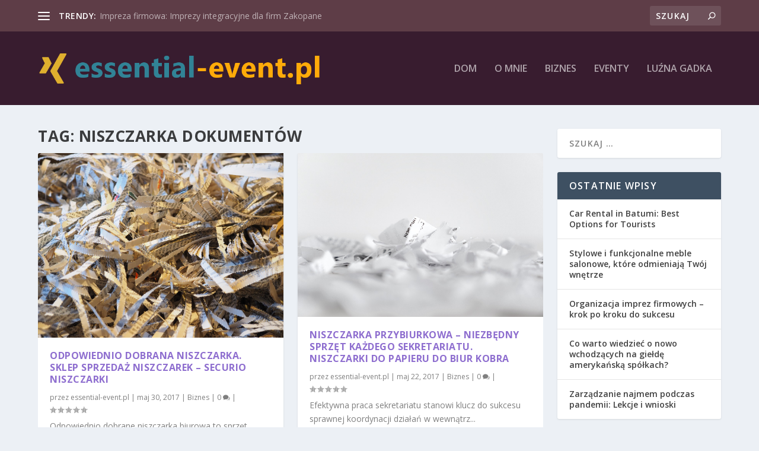

--- FILE ---
content_type: text/html; charset=UTF-8
request_url: https://essential-event.pl/temat/niszczarka-dokumentow/
body_size: 21733
content:
<!DOCTYPE html>
<!--[if IE 6]>
<html id="ie6" lang="pl-PL">
<![endif]-->
<!--[if IE 7]>
<html id="ie7" lang="pl-PL">
<![endif]-->
<!--[if IE 8]>
<html id="ie8" lang="pl-PL">
<![endif]-->
<!--[if !(IE 6) | !(IE 7) | !(IE 8)  ]><!-->
<html lang="pl-PL">
<!--<![endif]-->
<head>
	<meta charset="UTF-8" />
			
	<meta http-equiv="X-UA-Compatible" content="IE=edge">
	<link rel="pingback" href="https://essential-event.pl/xmlrpc.php" />

		<!--[if lt IE 9]>
	<script src="https://essential-event.pl/wp-content/themes/Extra/scripts/ext/html5.js" type="text/javascript"></script>
	<![endif]-->

	<script type="text/javascript">
		document.documentElement.className = 'js';
	</script>

	<link rel="preconnect" href="https://fonts.gstatic.com" crossorigin /><meta name='robots' content='index, follow, max-image-preview:large, max-snippet:-1, max-video-preview:-1' />
<script type="text/javascript">
			let jqueryParams=[],jQuery=function(r){return jqueryParams=[...jqueryParams,r],jQuery},$=function(r){return jqueryParams=[...jqueryParams,r],$};window.jQuery=jQuery,window.$=jQuery;let customHeadScripts=!1;jQuery.fn=jQuery.prototype={},$.fn=jQuery.prototype={},jQuery.noConflict=function(r){if(window.jQuery)return jQuery=window.jQuery,$=window.jQuery,customHeadScripts=!0,jQuery.noConflict},jQuery.ready=function(r){jqueryParams=[...jqueryParams,r]},$.ready=function(r){jqueryParams=[...jqueryParams,r]},jQuery.load=function(r){jqueryParams=[...jqueryParams,r]},$.load=function(r){jqueryParams=[...jqueryParams,r]},jQuery.fn.ready=function(r){jqueryParams=[...jqueryParams,r]},$.fn.ready=function(r){jqueryParams=[...jqueryParams,r]};</script>
	<!-- This site is optimized with the Yoast SEO plugin v26.7 - https://yoast.com/wordpress/plugins/seo/ -->
	<title>niszczarka dokumentów - Agencja eventowa - Essential Events</title>
	<link rel="canonical" href="https://essential-event.pl/temat/niszczarka-dokumentow/" />
	<meta property="og:locale" content="pl_PL" />
	<meta property="og:type" content="article" />
	<meta property="og:title" content="niszczarka dokumentów - Agencja eventowa - Essential Events" />
	<meta property="og:url" content="https://essential-event.pl/temat/niszczarka-dokumentow/" />
	<meta property="og:site_name" content="Agencja eventowa - Essential Events" />
	<meta name="twitter:card" content="summary_large_image" />
	<script type="application/ld+json" class="yoast-schema-graph">{"@context":"https://schema.org","@graph":[{"@type":"CollectionPage","@id":"https://essential-event.pl/temat/niszczarka-dokumentow/","url":"https://essential-event.pl/temat/niszczarka-dokumentow/","name":"niszczarka dokumentów - Agencja eventowa - Essential Events","isPartOf":{"@id":"https://essential-event.pl/#website"},"primaryImageOfPage":{"@id":"https://essential-event.pl/temat/niszczarka-dokumentow/#primaryimage"},"image":{"@id":"https://essential-event.pl/temat/niszczarka-dokumentow/#primaryimage"},"thumbnailUrl":"https://essential-event.pl/wp-content/uploads/2018/02/niszczarka_1518968030.jpg","breadcrumb":{"@id":"https://essential-event.pl/temat/niszczarka-dokumentow/#breadcrumb"},"inLanguage":"pl-PL"},{"@type":"ImageObject","inLanguage":"pl-PL","@id":"https://essential-event.pl/temat/niszczarka-dokumentow/#primaryimage","url":"https://essential-event.pl/wp-content/uploads/2018/02/niszczarka_1518968030.jpg","contentUrl":"https://essential-event.pl/wp-content/uploads/2018/02/niszczarka_1518968030.jpg","width":1280,"height":960,"caption":"Hans / Pixabay"},{"@type":"BreadcrumbList","@id":"https://essential-event.pl/temat/niszczarka-dokumentow/#breadcrumb","itemListElement":[{"@type":"ListItem","position":1,"name":"Strona główna","item":"https://essential-event.pl/"},{"@type":"ListItem","position":2,"name":"niszczarka dokumentów"}]},{"@type":"WebSite","@id":"https://essential-event.pl/#website","url":"https://essential-event.pl/","name":"Agencja eventowa - Essential Events","description":"eventy Warszawa","potentialAction":[{"@type":"SearchAction","target":{"@type":"EntryPoint","urlTemplate":"https://essential-event.pl/?s={search_term_string}"},"query-input":{"@type":"PropertyValueSpecification","valueRequired":true,"valueName":"search_term_string"}}],"inLanguage":"pl-PL"}]}</script>
	<!-- / Yoast SEO plugin. -->


<link rel='dns-prefetch' href='//fonts.googleapis.com' />
<link rel="alternate" type="application/rss+xml" title="Agencja eventowa - Essential Events &raquo; Kanał z wpisami" href="https://essential-event.pl/feed/" />
<link rel="alternate" type="application/rss+xml" title="Agencja eventowa - Essential Events &raquo; Kanał z komentarzami" href="https://essential-event.pl/comments/feed/" />
<link rel="alternate" type="application/rss+xml" title="Agencja eventowa - Essential Events &raquo; Kanał z wpisami otagowanymi jako niszczarka dokumentów" href="https://essential-event.pl/temat/niszczarka-dokumentow/feed/" />
<meta content="Extra Child Theme v.1.0.0" name="generator"/><style id='wp-img-auto-sizes-contain-inline-css' type='text/css'>
img:is([sizes=auto i],[sizes^="auto," i]){contain-intrinsic-size:3000px 1500px}
/*# sourceURL=wp-img-auto-sizes-contain-inline-css */
</style>
<style id='wp-block-library-inline-css' type='text/css'>
:root{--wp-block-synced-color:#7a00df;--wp-block-synced-color--rgb:122,0,223;--wp-bound-block-color:var(--wp-block-synced-color);--wp-editor-canvas-background:#ddd;--wp-admin-theme-color:#007cba;--wp-admin-theme-color--rgb:0,124,186;--wp-admin-theme-color-darker-10:#006ba1;--wp-admin-theme-color-darker-10--rgb:0,107,160.5;--wp-admin-theme-color-darker-20:#005a87;--wp-admin-theme-color-darker-20--rgb:0,90,135;--wp-admin-border-width-focus:2px}@media (min-resolution:192dpi){:root{--wp-admin-border-width-focus:1.5px}}.wp-element-button{cursor:pointer}:root .has-very-light-gray-background-color{background-color:#eee}:root .has-very-dark-gray-background-color{background-color:#313131}:root .has-very-light-gray-color{color:#eee}:root .has-very-dark-gray-color{color:#313131}:root .has-vivid-green-cyan-to-vivid-cyan-blue-gradient-background{background:linear-gradient(135deg,#00d084,#0693e3)}:root .has-purple-crush-gradient-background{background:linear-gradient(135deg,#34e2e4,#4721fb 50%,#ab1dfe)}:root .has-hazy-dawn-gradient-background{background:linear-gradient(135deg,#faaca8,#dad0ec)}:root .has-subdued-olive-gradient-background{background:linear-gradient(135deg,#fafae1,#67a671)}:root .has-atomic-cream-gradient-background{background:linear-gradient(135deg,#fdd79a,#004a59)}:root .has-nightshade-gradient-background{background:linear-gradient(135deg,#330968,#31cdcf)}:root .has-midnight-gradient-background{background:linear-gradient(135deg,#020381,#2874fc)}:root{--wp--preset--font-size--normal:16px;--wp--preset--font-size--huge:42px}.has-regular-font-size{font-size:1em}.has-larger-font-size{font-size:2.625em}.has-normal-font-size{font-size:var(--wp--preset--font-size--normal)}.has-huge-font-size{font-size:var(--wp--preset--font-size--huge)}.has-text-align-center{text-align:center}.has-text-align-left{text-align:left}.has-text-align-right{text-align:right}.has-fit-text{white-space:nowrap!important}#end-resizable-editor-section{display:none}.aligncenter{clear:both}.items-justified-left{justify-content:flex-start}.items-justified-center{justify-content:center}.items-justified-right{justify-content:flex-end}.items-justified-space-between{justify-content:space-between}.screen-reader-text{border:0;clip-path:inset(50%);height:1px;margin:-1px;overflow:hidden;padding:0;position:absolute;width:1px;word-wrap:normal!important}.screen-reader-text:focus{background-color:#ddd;clip-path:none;color:#444;display:block;font-size:1em;height:auto;left:5px;line-height:normal;padding:15px 23px 14px;text-decoration:none;top:5px;width:auto;z-index:100000}html :where(.has-border-color){border-style:solid}html :where([style*=border-top-color]){border-top-style:solid}html :where([style*=border-right-color]){border-right-style:solid}html :where([style*=border-bottom-color]){border-bottom-style:solid}html :where([style*=border-left-color]){border-left-style:solid}html :where([style*=border-width]){border-style:solid}html :where([style*=border-top-width]){border-top-style:solid}html :where([style*=border-right-width]){border-right-style:solid}html :where([style*=border-bottom-width]){border-bottom-style:solid}html :where([style*=border-left-width]){border-left-style:solid}html :where(img[class*=wp-image-]){height:auto;max-width:100%}:where(figure){margin:0 0 1em}html :where(.is-position-sticky){--wp-admin--admin-bar--position-offset:var(--wp-admin--admin-bar--height,0px)}@media screen and (max-width:600px){html :where(.is-position-sticky){--wp-admin--admin-bar--position-offset:0px}}

/*# sourceURL=wp-block-library-inline-css */
</style><style id='global-styles-inline-css' type='text/css'>
:root{--wp--preset--aspect-ratio--square: 1;--wp--preset--aspect-ratio--4-3: 4/3;--wp--preset--aspect-ratio--3-4: 3/4;--wp--preset--aspect-ratio--3-2: 3/2;--wp--preset--aspect-ratio--2-3: 2/3;--wp--preset--aspect-ratio--16-9: 16/9;--wp--preset--aspect-ratio--9-16: 9/16;--wp--preset--color--black: #000000;--wp--preset--color--cyan-bluish-gray: #abb8c3;--wp--preset--color--white: #ffffff;--wp--preset--color--pale-pink: #f78da7;--wp--preset--color--vivid-red: #cf2e2e;--wp--preset--color--luminous-vivid-orange: #ff6900;--wp--preset--color--luminous-vivid-amber: #fcb900;--wp--preset--color--light-green-cyan: #7bdcb5;--wp--preset--color--vivid-green-cyan: #00d084;--wp--preset--color--pale-cyan-blue: #8ed1fc;--wp--preset--color--vivid-cyan-blue: #0693e3;--wp--preset--color--vivid-purple: #9b51e0;--wp--preset--gradient--vivid-cyan-blue-to-vivid-purple: linear-gradient(135deg,rgb(6,147,227) 0%,rgb(155,81,224) 100%);--wp--preset--gradient--light-green-cyan-to-vivid-green-cyan: linear-gradient(135deg,rgb(122,220,180) 0%,rgb(0,208,130) 100%);--wp--preset--gradient--luminous-vivid-amber-to-luminous-vivid-orange: linear-gradient(135deg,rgb(252,185,0) 0%,rgb(255,105,0) 100%);--wp--preset--gradient--luminous-vivid-orange-to-vivid-red: linear-gradient(135deg,rgb(255,105,0) 0%,rgb(207,46,46) 100%);--wp--preset--gradient--very-light-gray-to-cyan-bluish-gray: linear-gradient(135deg,rgb(238,238,238) 0%,rgb(169,184,195) 100%);--wp--preset--gradient--cool-to-warm-spectrum: linear-gradient(135deg,rgb(74,234,220) 0%,rgb(151,120,209) 20%,rgb(207,42,186) 40%,rgb(238,44,130) 60%,rgb(251,105,98) 80%,rgb(254,248,76) 100%);--wp--preset--gradient--blush-light-purple: linear-gradient(135deg,rgb(255,206,236) 0%,rgb(152,150,240) 100%);--wp--preset--gradient--blush-bordeaux: linear-gradient(135deg,rgb(254,205,165) 0%,rgb(254,45,45) 50%,rgb(107,0,62) 100%);--wp--preset--gradient--luminous-dusk: linear-gradient(135deg,rgb(255,203,112) 0%,rgb(199,81,192) 50%,rgb(65,88,208) 100%);--wp--preset--gradient--pale-ocean: linear-gradient(135deg,rgb(255,245,203) 0%,rgb(182,227,212) 50%,rgb(51,167,181) 100%);--wp--preset--gradient--electric-grass: linear-gradient(135deg,rgb(202,248,128) 0%,rgb(113,206,126) 100%);--wp--preset--gradient--midnight: linear-gradient(135deg,rgb(2,3,129) 0%,rgb(40,116,252) 100%);--wp--preset--font-size--small: 13px;--wp--preset--font-size--medium: 20px;--wp--preset--font-size--large: 36px;--wp--preset--font-size--x-large: 42px;--wp--preset--spacing--20: 0.44rem;--wp--preset--spacing--30: 0.67rem;--wp--preset--spacing--40: 1rem;--wp--preset--spacing--50: 1.5rem;--wp--preset--spacing--60: 2.25rem;--wp--preset--spacing--70: 3.38rem;--wp--preset--spacing--80: 5.06rem;--wp--preset--shadow--natural: 6px 6px 9px rgba(0, 0, 0, 0.2);--wp--preset--shadow--deep: 12px 12px 50px rgba(0, 0, 0, 0.4);--wp--preset--shadow--sharp: 6px 6px 0px rgba(0, 0, 0, 0.2);--wp--preset--shadow--outlined: 6px 6px 0px -3px rgb(255, 255, 255), 6px 6px rgb(0, 0, 0);--wp--preset--shadow--crisp: 6px 6px 0px rgb(0, 0, 0);}:root { --wp--style--global--content-size: 856px;--wp--style--global--wide-size: 1280px; }:where(body) { margin: 0; }.wp-site-blocks > .alignleft { float: left; margin-right: 2em; }.wp-site-blocks > .alignright { float: right; margin-left: 2em; }.wp-site-blocks > .aligncenter { justify-content: center; margin-left: auto; margin-right: auto; }:where(.is-layout-flex){gap: 0.5em;}:where(.is-layout-grid){gap: 0.5em;}.is-layout-flow > .alignleft{float: left;margin-inline-start: 0;margin-inline-end: 2em;}.is-layout-flow > .alignright{float: right;margin-inline-start: 2em;margin-inline-end: 0;}.is-layout-flow > .aligncenter{margin-left: auto !important;margin-right: auto !important;}.is-layout-constrained > .alignleft{float: left;margin-inline-start: 0;margin-inline-end: 2em;}.is-layout-constrained > .alignright{float: right;margin-inline-start: 2em;margin-inline-end: 0;}.is-layout-constrained > .aligncenter{margin-left: auto !important;margin-right: auto !important;}.is-layout-constrained > :where(:not(.alignleft):not(.alignright):not(.alignfull)){max-width: var(--wp--style--global--content-size);margin-left: auto !important;margin-right: auto !important;}.is-layout-constrained > .alignwide{max-width: var(--wp--style--global--wide-size);}body .is-layout-flex{display: flex;}.is-layout-flex{flex-wrap: wrap;align-items: center;}.is-layout-flex > :is(*, div){margin: 0;}body .is-layout-grid{display: grid;}.is-layout-grid > :is(*, div){margin: 0;}body{padding-top: 0px;padding-right: 0px;padding-bottom: 0px;padding-left: 0px;}a:where(:not(.wp-element-button)){text-decoration: underline;}:root :where(.wp-element-button, .wp-block-button__link){background-color: #32373c;border-width: 0;color: #fff;font-family: inherit;font-size: inherit;font-style: inherit;font-weight: inherit;letter-spacing: inherit;line-height: inherit;padding-top: calc(0.667em + 2px);padding-right: calc(1.333em + 2px);padding-bottom: calc(0.667em + 2px);padding-left: calc(1.333em + 2px);text-decoration: none;text-transform: inherit;}.has-black-color{color: var(--wp--preset--color--black) !important;}.has-cyan-bluish-gray-color{color: var(--wp--preset--color--cyan-bluish-gray) !important;}.has-white-color{color: var(--wp--preset--color--white) !important;}.has-pale-pink-color{color: var(--wp--preset--color--pale-pink) !important;}.has-vivid-red-color{color: var(--wp--preset--color--vivid-red) !important;}.has-luminous-vivid-orange-color{color: var(--wp--preset--color--luminous-vivid-orange) !important;}.has-luminous-vivid-amber-color{color: var(--wp--preset--color--luminous-vivid-amber) !important;}.has-light-green-cyan-color{color: var(--wp--preset--color--light-green-cyan) !important;}.has-vivid-green-cyan-color{color: var(--wp--preset--color--vivid-green-cyan) !important;}.has-pale-cyan-blue-color{color: var(--wp--preset--color--pale-cyan-blue) !important;}.has-vivid-cyan-blue-color{color: var(--wp--preset--color--vivid-cyan-blue) !important;}.has-vivid-purple-color{color: var(--wp--preset--color--vivid-purple) !important;}.has-black-background-color{background-color: var(--wp--preset--color--black) !important;}.has-cyan-bluish-gray-background-color{background-color: var(--wp--preset--color--cyan-bluish-gray) !important;}.has-white-background-color{background-color: var(--wp--preset--color--white) !important;}.has-pale-pink-background-color{background-color: var(--wp--preset--color--pale-pink) !important;}.has-vivid-red-background-color{background-color: var(--wp--preset--color--vivid-red) !important;}.has-luminous-vivid-orange-background-color{background-color: var(--wp--preset--color--luminous-vivid-orange) !important;}.has-luminous-vivid-amber-background-color{background-color: var(--wp--preset--color--luminous-vivid-amber) !important;}.has-light-green-cyan-background-color{background-color: var(--wp--preset--color--light-green-cyan) !important;}.has-vivid-green-cyan-background-color{background-color: var(--wp--preset--color--vivid-green-cyan) !important;}.has-pale-cyan-blue-background-color{background-color: var(--wp--preset--color--pale-cyan-blue) !important;}.has-vivid-cyan-blue-background-color{background-color: var(--wp--preset--color--vivid-cyan-blue) !important;}.has-vivid-purple-background-color{background-color: var(--wp--preset--color--vivid-purple) !important;}.has-black-border-color{border-color: var(--wp--preset--color--black) !important;}.has-cyan-bluish-gray-border-color{border-color: var(--wp--preset--color--cyan-bluish-gray) !important;}.has-white-border-color{border-color: var(--wp--preset--color--white) !important;}.has-pale-pink-border-color{border-color: var(--wp--preset--color--pale-pink) !important;}.has-vivid-red-border-color{border-color: var(--wp--preset--color--vivid-red) !important;}.has-luminous-vivid-orange-border-color{border-color: var(--wp--preset--color--luminous-vivid-orange) !important;}.has-luminous-vivid-amber-border-color{border-color: var(--wp--preset--color--luminous-vivid-amber) !important;}.has-light-green-cyan-border-color{border-color: var(--wp--preset--color--light-green-cyan) !important;}.has-vivid-green-cyan-border-color{border-color: var(--wp--preset--color--vivid-green-cyan) !important;}.has-pale-cyan-blue-border-color{border-color: var(--wp--preset--color--pale-cyan-blue) !important;}.has-vivid-cyan-blue-border-color{border-color: var(--wp--preset--color--vivid-cyan-blue) !important;}.has-vivid-purple-border-color{border-color: var(--wp--preset--color--vivid-purple) !important;}.has-vivid-cyan-blue-to-vivid-purple-gradient-background{background: var(--wp--preset--gradient--vivid-cyan-blue-to-vivid-purple) !important;}.has-light-green-cyan-to-vivid-green-cyan-gradient-background{background: var(--wp--preset--gradient--light-green-cyan-to-vivid-green-cyan) !important;}.has-luminous-vivid-amber-to-luminous-vivid-orange-gradient-background{background: var(--wp--preset--gradient--luminous-vivid-amber-to-luminous-vivid-orange) !important;}.has-luminous-vivid-orange-to-vivid-red-gradient-background{background: var(--wp--preset--gradient--luminous-vivid-orange-to-vivid-red) !important;}.has-very-light-gray-to-cyan-bluish-gray-gradient-background{background: var(--wp--preset--gradient--very-light-gray-to-cyan-bluish-gray) !important;}.has-cool-to-warm-spectrum-gradient-background{background: var(--wp--preset--gradient--cool-to-warm-spectrum) !important;}.has-blush-light-purple-gradient-background{background: var(--wp--preset--gradient--blush-light-purple) !important;}.has-blush-bordeaux-gradient-background{background: var(--wp--preset--gradient--blush-bordeaux) !important;}.has-luminous-dusk-gradient-background{background: var(--wp--preset--gradient--luminous-dusk) !important;}.has-pale-ocean-gradient-background{background: var(--wp--preset--gradient--pale-ocean) !important;}.has-electric-grass-gradient-background{background: var(--wp--preset--gradient--electric-grass) !important;}.has-midnight-gradient-background{background: var(--wp--preset--gradient--midnight) !important;}.has-small-font-size{font-size: var(--wp--preset--font-size--small) !important;}.has-medium-font-size{font-size: var(--wp--preset--font-size--medium) !important;}.has-large-font-size{font-size: var(--wp--preset--font-size--large) !important;}.has-x-large-font-size{font-size: var(--wp--preset--font-size--x-large) !important;}
/*# sourceURL=global-styles-inline-css */
</style>

<link rel='stylesheet' id='extra-fonts-css' href='https://fonts.googleapis.com/css?family=Open+Sans:300italic,400italic,600italic,700italic,800italic,400,300,600,700,800&#038;subset=latin,latin-ext' type='text/css' media='all' />
<link rel='stylesheet' id='extra-style-parent-css' href='https://essential-event.pl/wp-content/themes/Extra/style.min.css?ver=4.20.2' type='text/css' media='all' />
<style id='extra-dynamic-critical-inline-css' type='text/css'>
@font-face{font-family:ETmodules;font-display:block;src:url(//essential-event.pl/wp-content/themes/Extra/core/admin/fonts/modules/all/modules.eot);src:url(//essential-event.pl/wp-content/themes/Extra/core/admin/fonts/modules/all/modules.eot?#iefix) format("embedded-opentype"),url(//essential-event.pl/wp-content/themes/Extra/core/admin/fonts/modules/all/modules.woff) format("woff"),url(//essential-event.pl/wp-content/themes/Extra/core/admin/fonts/modules/all/modules.ttf) format("truetype"),url(//essential-event.pl/wp-content/themes/Extra/core/admin/fonts/modules/all/modules.svg#ETmodules) format("svg");font-weight:400;font-style:normal}
.et_audio_content,.et_link_content,.et_quote_content{background-color:#2ea3f2}.et_pb_post .et-pb-controllers a{margin-bottom:10px}.format-gallery .et-pb-controllers{bottom:0}.et_pb_blog_grid .et_audio_content{margin-bottom:19px}.et_pb_row .et_pb_blog_grid .et_pb_post .et_pb_slide{min-height:180px}.et_audio_content .wp-block-audio{margin:0;padding:0}.et_audio_content h2{line-height:44px}.et_pb_column_1_2 .et_audio_content h2,.et_pb_column_1_3 .et_audio_content h2,.et_pb_column_1_4 .et_audio_content h2,.et_pb_column_1_5 .et_audio_content h2,.et_pb_column_1_6 .et_audio_content h2,.et_pb_column_2_5 .et_audio_content h2,.et_pb_column_3_5 .et_audio_content h2,.et_pb_column_3_8 .et_audio_content h2{margin-bottom:9px;margin-top:0}.et_pb_column_1_2 .et_audio_content,.et_pb_column_3_5 .et_audio_content{padding:35px 40px}.et_pb_column_1_2 .et_audio_content h2,.et_pb_column_3_5 .et_audio_content h2{line-height:32px}.et_pb_column_1_3 .et_audio_content,.et_pb_column_1_4 .et_audio_content,.et_pb_column_1_5 .et_audio_content,.et_pb_column_1_6 .et_audio_content,.et_pb_column_2_5 .et_audio_content,.et_pb_column_3_8 .et_audio_content{padding:35px 20px}.et_pb_column_1_3 .et_audio_content h2,.et_pb_column_1_4 .et_audio_content h2,.et_pb_column_1_5 .et_audio_content h2,.et_pb_column_1_6 .et_audio_content h2,.et_pb_column_2_5 .et_audio_content h2,.et_pb_column_3_8 .et_audio_content h2{font-size:18px;line-height:26px}article.et_pb_has_overlay .et_pb_blog_image_container{position:relative}.et_pb_post>.et_main_video_container{position:relative;margin-bottom:30px}.et_pb_post .et_pb_video_overlay .et_pb_video_play{color:#fff}.et_pb_post .et_pb_video_overlay_hover:hover{background:rgba(0,0,0,.6)}.et_audio_content,.et_link_content,.et_quote_content{text-align:center;word-wrap:break-word;position:relative;padding:50px 60px}.et_audio_content h2,.et_link_content a.et_link_main_url,.et_link_content h2,.et_quote_content blockquote cite,.et_quote_content blockquote p{color:#fff!important}.et_quote_main_link{position:absolute;text-indent:-9999px;width:100%;height:100%;display:block;top:0;left:0}.et_quote_content blockquote{padding:0;margin:0;border:none}.et_audio_content h2,.et_link_content h2,.et_quote_content blockquote p{margin-top:0}.et_audio_content h2{margin-bottom:20px}.et_audio_content h2,.et_link_content h2,.et_quote_content blockquote p{line-height:44px}.et_link_content a.et_link_main_url,.et_quote_content blockquote cite{font-size:18px;font-weight:200}.et_quote_content blockquote cite{font-style:normal}.et_pb_column_2_3 .et_quote_content{padding:50px 42px 45px}.et_pb_column_2_3 .et_audio_content,.et_pb_column_2_3 .et_link_content{padding:40px 40px 45px}.et_pb_column_1_2 .et_audio_content,.et_pb_column_1_2 .et_link_content,.et_pb_column_1_2 .et_quote_content,.et_pb_column_3_5 .et_audio_content,.et_pb_column_3_5 .et_link_content,.et_pb_column_3_5 .et_quote_content{padding:35px 40px}.et_pb_column_1_2 .et_quote_content blockquote p,.et_pb_column_3_5 .et_quote_content blockquote p{font-size:26px;line-height:32px}.et_pb_column_1_2 .et_audio_content h2,.et_pb_column_1_2 .et_link_content h2,.et_pb_column_3_5 .et_audio_content h2,.et_pb_column_3_5 .et_link_content h2{line-height:32px}.et_pb_column_1_2 .et_link_content a.et_link_main_url,.et_pb_column_1_2 .et_quote_content blockquote cite,.et_pb_column_3_5 .et_link_content a.et_link_main_url,.et_pb_column_3_5 .et_quote_content blockquote cite{font-size:14px}.et_pb_column_1_3 .et_quote_content,.et_pb_column_1_4 .et_quote_content,.et_pb_column_1_5 .et_quote_content,.et_pb_column_1_6 .et_quote_content,.et_pb_column_2_5 .et_quote_content,.et_pb_column_3_8 .et_quote_content{padding:35px 30px 32px}.et_pb_column_1_3 .et_audio_content,.et_pb_column_1_3 .et_link_content,.et_pb_column_1_4 .et_audio_content,.et_pb_column_1_4 .et_link_content,.et_pb_column_1_5 .et_audio_content,.et_pb_column_1_5 .et_link_content,.et_pb_column_1_6 .et_audio_content,.et_pb_column_1_6 .et_link_content,.et_pb_column_2_5 .et_audio_content,.et_pb_column_2_5 .et_link_content,.et_pb_column_3_8 .et_audio_content,.et_pb_column_3_8 .et_link_content{padding:35px 20px}.et_pb_column_1_3 .et_audio_content h2,.et_pb_column_1_3 .et_link_content h2,.et_pb_column_1_3 .et_quote_content blockquote p,.et_pb_column_1_4 .et_audio_content h2,.et_pb_column_1_4 .et_link_content h2,.et_pb_column_1_4 .et_quote_content blockquote p,.et_pb_column_1_5 .et_audio_content h2,.et_pb_column_1_5 .et_link_content h2,.et_pb_column_1_5 .et_quote_content blockquote p,.et_pb_column_1_6 .et_audio_content h2,.et_pb_column_1_6 .et_link_content h2,.et_pb_column_1_6 .et_quote_content blockquote p,.et_pb_column_2_5 .et_audio_content h2,.et_pb_column_2_5 .et_link_content h2,.et_pb_column_2_5 .et_quote_content blockquote p,.et_pb_column_3_8 .et_audio_content h2,.et_pb_column_3_8 .et_link_content h2,.et_pb_column_3_8 .et_quote_content blockquote p{font-size:18px;line-height:26px}.et_pb_column_1_3 .et_link_content a.et_link_main_url,.et_pb_column_1_3 .et_quote_content blockquote cite,.et_pb_column_1_4 .et_link_content a.et_link_main_url,.et_pb_column_1_4 .et_quote_content blockquote cite,.et_pb_column_1_5 .et_link_content a.et_link_main_url,.et_pb_column_1_5 .et_quote_content blockquote cite,.et_pb_column_1_6 .et_link_content a.et_link_main_url,.et_pb_column_1_6 .et_quote_content blockquote cite,.et_pb_column_2_5 .et_link_content a.et_link_main_url,.et_pb_column_2_5 .et_quote_content blockquote cite,.et_pb_column_3_8 .et_link_content a.et_link_main_url,.et_pb_column_3_8 .et_quote_content blockquote cite{font-size:14px}.et_pb_post .et_pb_gallery_post_type .et_pb_slide{min-height:500px;background-size:cover!important;background-position:top}.format-gallery .et_pb_slider.gallery-not-found .et_pb_slide{box-shadow:inset 0 0 10px rgba(0,0,0,.1)}.format-gallery .et_pb_slider:hover .et-pb-arrow-prev{left:0}.format-gallery .et_pb_slider:hover .et-pb-arrow-next{right:0}.et_pb_post>.et_pb_slider{margin-bottom:30px}.et_pb_column_3_4 .et_pb_post .et_pb_slide{min-height:442px}.et_pb_column_2_3 .et_pb_post .et_pb_slide{min-height:390px}.et_pb_column_1_2 .et_pb_post .et_pb_slide,.et_pb_column_3_5 .et_pb_post .et_pb_slide{min-height:284px}.et_pb_column_1_3 .et_pb_post .et_pb_slide,.et_pb_column_2_5 .et_pb_post .et_pb_slide,.et_pb_column_3_8 .et_pb_post .et_pb_slide{min-height:180px}.et_pb_column_1_4 .et_pb_post .et_pb_slide,.et_pb_column_1_5 .et_pb_post .et_pb_slide,.et_pb_column_1_6 .et_pb_post .et_pb_slide{min-height:125px}.et_pb_portfolio.et_pb_section_parallax .pagination,.et_pb_portfolio.et_pb_section_video .pagination,.et_pb_portfolio_grid.et_pb_section_parallax .pagination,.et_pb_portfolio_grid.et_pb_section_video .pagination{position:relative}.et_pb_bg_layout_light .et_pb_post .post-meta,.et_pb_bg_layout_light .et_pb_post .post-meta a,.et_pb_bg_layout_light .et_pb_post p{color:#666}.et_pb_bg_layout_dark .et_pb_post .post-meta,.et_pb_bg_layout_dark .et_pb_post .post-meta a,.et_pb_bg_layout_dark .et_pb_post p{color:inherit}.et_pb_text_color_dark .et_audio_content h2,.et_pb_text_color_dark .et_link_content a.et_link_main_url,.et_pb_text_color_dark .et_link_content h2,.et_pb_text_color_dark .et_quote_content blockquote cite,.et_pb_text_color_dark .et_quote_content blockquote p{color:#666!important}.et_pb_text_color_dark.et_audio_content h2,.et_pb_text_color_dark.et_link_content a.et_link_main_url,.et_pb_text_color_dark.et_link_content h2,.et_pb_text_color_dark.et_quote_content blockquote cite,.et_pb_text_color_dark.et_quote_content blockquote p{color:#bbb!important}.et_pb_text_color_dark.et_audio_content,.et_pb_text_color_dark.et_link_content,.et_pb_text_color_dark.et_quote_content{background-color:#e8e8e8}@media (min-width:981px) and (max-width:1100px){.et_quote_content{padding:50px 70px 45px}.et_pb_column_2_3 .et_quote_content{padding:50px 50px 45px}.et_pb_column_1_2 .et_quote_content,.et_pb_column_3_5 .et_quote_content{padding:35px 47px 30px}.et_pb_column_1_3 .et_quote_content,.et_pb_column_1_4 .et_quote_content,.et_pb_column_1_5 .et_quote_content,.et_pb_column_1_6 .et_quote_content,.et_pb_column_2_5 .et_quote_content,.et_pb_column_3_8 .et_quote_content{padding:35px 25px 32px}.et_pb_column_4_4 .et_pb_post .et_pb_slide{min-height:534px}.et_pb_column_3_4 .et_pb_post .et_pb_slide{min-height:392px}.et_pb_column_2_3 .et_pb_post .et_pb_slide{min-height:345px}.et_pb_column_1_2 .et_pb_post .et_pb_slide,.et_pb_column_3_5 .et_pb_post .et_pb_slide{min-height:250px}.et_pb_column_1_3 .et_pb_post .et_pb_slide,.et_pb_column_2_5 .et_pb_post .et_pb_slide,.et_pb_column_3_8 .et_pb_post .et_pb_slide{min-height:155px}.et_pb_column_1_4 .et_pb_post .et_pb_slide,.et_pb_column_1_5 .et_pb_post .et_pb_slide,.et_pb_column_1_6 .et_pb_post .et_pb_slide{min-height:108px}}@media (max-width:980px){.et_pb_bg_layout_dark_tablet .et_audio_content h2{color:#fff!important}.et_pb_text_color_dark_tablet.et_audio_content h2{color:#bbb!important}.et_pb_text_color_dark_tablet.et_audio_content{background-color:#e8e8e8}.et_pb_bg_layout_dark_tablet .et_audio_content h2,.et_pb_bg_layout_dark_tablet .et_link_content a.et_link_main_url,.et_pb_bg_layout_dark_tablet .et_link_content h2,.et_pb_bg_layout_dark_tablet .et_quote_content blockquote cite,.et_pb_bg_layout_dark_tablet .et_quote_content blockquote p{color:#fff!important}.et_pb_text_color_dark_tablet .et_audio_content h2,.et_pb_text_color_dark_tablet .et_link_content a.et_link_main_url,.et_pb_text_color_dark_tablet .et_link_content h2,.et_pb_text_color_dark_tablet .et_quote_content blockquote cite,.et_pb_text_color_dark_tablet .et_quote_content blockquote p{color:#666!important}.et_pb_text_color_dark_tablet.et_audio_content h2,.et_pb_text_color_dark_tablet.et_link_content a.et_link_main_url,.et_pb_text_color_dark_tablet.et_link_content h2,.et_pb_text_color_dark_tablet.et_quote_content blockquote cite,.et_pb_text_color_dark_tablet.et_quote_content blockquote p{color:#bbb!important}.et_pb_text_color_dark_tablet.et_audio_content,.et_pb_text_color_dark_tablet.et_link_content,.et_pb_text_color_dark_tablet.et_quote_content{background-color:#e8e8e8}}@media (min-width:768px) and (max-width:980px){.et_audio_content h2{font-size:26px!important;line-height:44px!important;margin-bottom:24px!important}.et_pb_post>.et_pb_gallery_post_type>.et_pb_slides>.et_pb_slide{min-height:384px!important}.et_quote_content{padding:50px 43px 45px!important}.et_quote_content blockquote p{font-size:26px!important;line-height:44px!important}.et_quote_content blockquote cite{font-size:18px!important}.et_link_content{padding:40px 40px 45px}.et_link_content h2{font-size:26px!important;line-height:44px!important}.et_link_content a.et_link_main_url{font-size:18px!important}}@media (max-width:767px){.et_audio_content h2,.et_link_content h2,.et_quote_content,.et_quote_content blockquote p{font-size:20px!important;line-height:26px!important}.et_audio_content,.et_link_content{padding:35px 20px!important}.et_audio_content h2{margin-bottom:9px!important}.et_pb_bg_layout_dark_phone .et_audio_content h2{color:#fff!important}.et_pb_text_color_dark_phone.et_audio_content{background-color:#e8e8e8}.et_link_content a.et_link_main_url,.et_quote_content blockquote cite{font-size:14px!important}.format-gallery .et-pb-controllers{height:auto}.et_pb_post>.et_pb_gallery_post_type>.et_pb_slides>.et_pb_slide{min-height:222px!important}.et_pb_bg_layout_dark_phone .et_audio_content h2,.et_pb_bg_layout_dark_phone .et_link_content a.et_link_main_url,.et_pb_bg_layout_dark_phone .et_link_content h2,.et_pb_bg_layout_dark_phone .et_quote_content blockquote cite,.et_pb_bg_layout_dark_phone .et_quote_content blockquote p{color:#fff!important}.et_pb_text_color_dark_phone .et_audio_content h2,.et_pb_text_color_dark_phone .et_link_content a.et_link_main_url,.et_pb_text_color_dark_phone .et_link_content h2,.et_pb_text_color_dark_phone .et_quote_content blockquote cite,.et_pb_text_color_dark_phone .et_quote_content blockquote p{color:#666!important}.et_pb_text_color_dark_phone.et_audio_content h2,.et_pb_text_color_dark_phone.et_link_content a.et_link_main_url,.et_pb_text_color_dark_phone.et_link_content h2,.et_pb_text_color_dark_phone.et_quote_content blockquote cite,.et_pb_text_color_dark_phone.et_quote_content blockquote p{color:#bbb!important}.et_pb_text_color_dark_phone.et_audio_content,.et_pb_text_color_dark_phone.et_link_content,.et_pb_text_color_dark_phone.et_quote_content{background-color:#e8e8e8}}@media (max-width:479px){.et_pb_column_1_2 .et_pb_carousel_item .et_pb_video_play,.et_pb_column_1_3 .et_pb_carousel_item .et_pb_video_play,.et_pb_column_2_3 .et_pb_carousel_item .et_pb_video_play,.et_pb_column_2_5 .et_pb_carousel_item .et_pb_video_play,.et_pb_column_3_5 .et_pb_carousel_item .et_pb_video_play,.et_pb_column_3_8 .et_pb_carousel_item .et_pb_video_play{font-size:1.5rem;line-height:1.5rem;margin-left:-.75rem;margin-top:-.75rem}.et_audio_content,.et_quote_content{padding:35px 20px!important}.et_pb_post>.et_pb_gallery_post_type>.et_pb_slides>.et_pb_slide{min-height:156px!important}}.et_full_width_page .et_gallery_item{float:left;width:20.875%;margin:0 5.5% 5.5% 0}.et_full_width_page .et_gallery_item:nth-child(3n){margin-right:5.5%}.et_full_width_page .et_gallery_item:nth-child(3n+1){clear:none}.et_full_width_page .et_gallery_item:nth-child(4n){margin-right:0}.et_full_width_page .et_gallery_item:nth-child(4n+1){clear:both}
.et_pb_slider{position:relative;overflow:hidden}.et_pb_slide{padding:0 6%;background-size:cover;background-position:50%;background-repeat:no-repeat}.et_pb_slider .et_pb_slide{display:none;float:left;margin-right:-100%;position:relative;width:100%;text-align:center;list-style:none!important;background-position:50%;background-size:100%;background-size:cover}.et_pb_slider .et_pb_slide:first-child{display:list-item}.et-pb-controllers{position:absolute;bottom:20px;left:0;width:100%;text-align:center;z-index:10}.et-pb-controllers a{display:inline-block;background-color:hsla(0,0%,100%,.5);text-indent:-9999px;border-radius:7px;width:7px;height:7px;margin-right:10px;padding:0;opacity:.5}.et-pb-controllers .et-pb-active-control{opacity:1}.et-pb-controllers a:last-child{margin-right:0}.et-pb-controllers .et-pb-active-control{background-color:#fff}.et_pb_slides .et_pb_temp_slide{display:block}.et_pb_slides:after{content:"";display:block;clear:both;visibility:hidden;line-height:0;height:0;width:0}@media (max-width:980px){.et_pb_bg_layout_light_tablet .et-pb-controllers .et-pb-active-control{background-color:#333}.et_pb_bg_layout_light_tablet .et-pb-controllers a{background-color:rgba(0,0,0,.3)}.et_pb_bg_layout_light_tablet .et_pb_slide_content{color:#333}.et_pb_bg_layout_dark_tablet .et_pb_slide_description{text-shadow:0 1px 3px rgba(0,0,0,.3)}.et_pb_bg_layout_dark_tablet .et_pb_slide_content{color:#fff}.et_pb_bg_layout_dark_tablet .et-pb-controllers .et-pb-active-control{background-color:#fff}.et_pb_bg_layout_dark_tablet .et-pb-controllers a{background-color:hsla(0,0%,100%,.5)}}@media (max-width:767px){.et-pb-controllers{position:absolute;bottom:5%;left:0;width:100%;text-align:center;z-index:10;height:14px}.et_transparent_nav .et_pb_section:first-child .et-pb-controllers{bottom:18px}.et_pb_bg_layout_light_phone.et_pb_slider_with_overlay .et_pb_slide_overlay_container,.et_pb_bg_layout_light_phone.et_pb_slider_with_text_overlay .et_pb_text_overlay_wrapper{background-color:hsla(0,0%,100%,.9)}.et_pb_bg_layout_light_phone .et-pb-controllers .et-pb-active-control{background-color:#333}.et_pb_bg_layout_dark_phone.et_pb_slider_with_overlay .et_pb_slide_overlay_container,.et_pb_bg_layout_dark_phone.et_pb_slider_with_text_overlay .et_pb_text_overlay_wrapper,.et_pb_bg_layout_light_phone .et-pb-controllers a{background-color:rgba(0,0,0,.3)}.et_pb_bg_layout_dark_phone .et-pb-controllers .et-pb-active-control{background-color:#fff}.et_pb_bg_layout_dark_phone .et-pb-controllers a{background-color:hsla(0,0%,100%,.5)}}.et_mobile_device .et_pb_slider_parallax .et_pb_slide,.et_mobile_device .et_pb_slides .et_parallax_bg.et_pb_parallax_css{background-attachment:scroll}
.et-pb-arrow-next,.et-pb-arrow-prev{position:absolute;top:50%;z-index:100;font-size:48px;color:#fff;margin-top:-24px;transition:all .2s ease-in-out;opacity:0}.et_pb_bg_layout_light .et-pb-arrow-next,.et_pb_bg_layout_light .et-pb-arrow-prev{color:#333}.et_pb_slider:hover .et-pb-arrow-prev{left:22px;opacity:1}.et_pb_slider:hover .et-pb-arrow-next{right:22px;opacity:1}.et_pb_bg_layout_light .et-pb-controllers .et-pb-active-control{background-color:#333}.et_pb_bg_layout_light .et-pb-controllers a{background-color:rgba(0,0,0,.3)}.et-pb-arrow-next:hover,.et-pb-arrow-prev:hover{text-decoration:none}.et-pb-arrow-next span,.et-pb-arrow-prev span{display:none}.et-pb-arrow-prev{left:-22px}.et-pb-arrow-next{right:-22px}.et-pb-arrow-prev:before{content:"4"}.et-pb-arrow-next:before{content:"5"}.format-gallery .et-pb-arrow-next,.format-gallery .et-pb-arrow-prev{color:#fff}.et_pb_column_1_3 .et_pb_slider:hover .et-pb-arrow-prev,.et_pb_column_1_4 .et_pb_slider:hover .et-pb-arrow-prev,.et_pb_column_1_5 .et_pb_slider:hover .et-pb-arrow-prev,.et_pb_column_1_6 .et_pb_slider:hover .et-pb-arrow-prev,.et_pb_column_2_5 .et_pb_slider:hover .et-pb-arrow-prev{left:0}.et_pb_column_1_3 .et_pb_slider:hover .et-pb-arrow-next,.et_pb_column_1_4 .et_pb_slider:hover .et-pb-arrow-prev,.et_pb_column_1_5 .et_pb_slider:hover .et-pb-arrow-prev,.et_pb_column_1_6 .et_pb_slider:hover .et-pb-arrow-prev,.et_pb_column_2_5 .et_pb_slider:hover .et-pb-arrow-next{right:0}.et_pb_column_1_4 .et_pb_slider .et_pb_slide,.et_pb_column_1_5 .et_pb_slider .et_pb_slide,.et_pb_column_1_6 .et_pb_slider .et_pb_slide{min-height:170px}.et_pb_column_1_4 .et_pb_slider:hover .et-pb-arrow-next,.et_pb_column_1_5 .et_pb_slider:hover .et-pb-arrow-next,.et_pb_column_1_6 .et_pb_slider:hover .et-pb-arrow-next{right:0}@media (max-width:980px){.et_pb_bg_layout_light_tablet .et-pb-arrow-next,.et_pb_bg_layout_light_tablet .et-pb-arrow-prev{color:#333}.et_pb_bg_layout_dark_tablet .et-pb-arrow-next,.et_pb_bg_layout_dark_tablet .et-pb-arrow-prev{color:#fff}}@media (max-width:767px){.et_pb_slider:hover .et-pb-arrow-prev{left:0;opacity:1}.et_pb_slider:hover .et-pb-arrow-next{right:0;opacity:1}.et_pb_bg_layout_light_phone .et-pb-arrow-next,.et_pb_bg_layout_light_phone .et-pb-arrow-prev{color:#333}.et_pb_bg_layout_dark_phone .et-pb-arrow-next,.et_pb_bg_layout_dark_phone .et-pb-arrow-prev{color:#fff}}.et_mobile_device .et-pb-arrow-prev{left:22px;opacity:1}.et_mobile_device .et-pb-arrow-next{right:22px;opacity:1}@media (max-width:767px){.et_mobile_device .et-pb-arrow-prev{left:0;opacity:1}.et_mobile_device .et-pb-arrow-next{right:0;opacity:1}}
.et_overlay{z-index:-1;position:absolute;top:0;left:0;display:block;width:100%;height:100%;background:hsla(0,0%,100%,.9);opacity:0;pointer-events:none;transition:all .3s;border:1px solid #e5e5e5;box-sizing:border-box;-webkit-backface-visibility:hidden;backface-visibility:hidden;-webkit-font-smoothing:antialiased}.et_overlay:before{color:#2ea3f2;content:"\E050";position:absolute;top:50%;left:50%;transform:translate(-50%,-50%);font-size:32px;transition:all .4s}.et_portfolio_image,.et_shop_image{position:relative;display:block}.et_pb_has_overlay:not(.et_pb_image):hover .et_overlay,.et_portfolio_image:hover .et_overlay,.et_shop_image:hover .et_overlay{z-index:3;opacity:1}#ie7 .et_overlay,#ie8 .et_overlay{display:none}.et_pb_module.et_pb_has_overlay{position:relative}.et_pb_module.et_pb_has_overlay .et_overlay,article.et_pb_has_overlay{border:none}
.et_pb_blog_grid .et_audio_container .mejs-container .mejs-controls .mejs-time span{font-size:14px}.et_audio_container .mejs-container{width:auto!important;min-width:unset!important;height:auto!important}.et_audio_container .mejs-container,.et_audio_container .mejs-container .mejs-controls,.et_audio_container .mejs-embed,.et_audio_container .mejs-embed body{background:none;height:auto}.et_audio_container .mejs-controls .mejs-time-rail .mejs-time-loaded,.et_audio_container .mejs-time.mejs-currenttime-container{display:none!important}.et_audio_container .mejs-time{display:block!important;padding:0;margin-left:10px;margin-right:90px;line-height:inherit}.et_audio_container .mejs-android .mejs-time,.et_audio_container .mejs-ios .mejs-time,.et_audio_container .mejs-ipad .mejs-time,.et_audio_container .mejs-iphone .mejs-time{margin-right:0}.et_audio_container .mejs-controls .mejs-horizontal-volume-slider .mejs-horizontal-volume-total,.et_audio_container .mejs-controls .mejs-time-rail .mejs-time-total{background:hsla(0,0%,100%,.5);border-radius:5px;height:4px;margin:8px 0 0;top:0;right:0;left:auto}.et_audio_container .mejs-controls>div{height:20px!important}.et_audio_container .mejs-controls div.mejs-time-rail{padding-top:0;position:relative;display:block!important;margin-left:42px;margin-right:0}.et_audio_container span.mejs-time-total.mejs-time-slider{display:block!important;position:relative!important;max-width:100%;min-width:unset!important}.et_audio_container .mejs-button.mejs-volume-button{width:auto;height:auto;margin-left:auto;position:absolute;right:59px;bottom:-2px}.et_audio_container .mejs-controls .mejs-horizontal-volume-slider .mejs-horizontal-volume-current,.et_audio_container .mejs-controls .mejs-time-rail .mejs-time-current{background:#fff;height:4px;border-radius:5px}.et_audio_container .mejs-controls .mejs-horizontal-volume-slider .mejs-horizontal-volume-handle,.et_audio_container .mejs-controls .mejs-time-rail .mejs-time-handle{display:block;border:none;width:10px}.et_audio_container .mejs-time-rail .mejs-time-handle-content{border-radius:100%;transform:scale(1)}.et_pb_text_color_dark .et_audio_container .mejs-time-rail .mejs-time-handle-content{border-color:#666}.et_audio_container .mejs-time-rail .mejs-time-hovered{height:4px}.et_audio_container .mejs-controls .mejs-horizontal-volume-slider .mejs-horizontal-volume-handle{background:#fff;border-radius:5px;height:10px;position:absolute;top:-3px}.et_audio_container .mejs-container .mejs-controls .mejs-time span{font-size:18px}.et_audio_container .mejs-controls a.mejs-horizontal-volume-slider{display:block!important;height:19px;margin-left:5px;position:absolute;right:0;bottom:0}.et_audio_container .mejs-controls div.mejs-horizontal-volume-slider{height:4px}.et_audio_container .mejs-playpause-button button,.et_audio_container .mejs-volume-button button{background:none!important;margin:0!important;width:auto!important;height:auto!important;position:relative!important;z-index:99}.et_audio_container .mejs-playpause-button button:before{content:"E"!important;font-size:32px;left:0;top:-8px}.et_audio_container .mejs-playpause-button button:before,.et_audio_container .mejs-volume-button button:before{color:#fff}.et_audio_container .mejs-playpause-button{margin-top:-7px!important;width:auto!important;height:auto!important;position:absolute}.et_audio_container .mejs-controls .mejs-button button:focus{outline:none}.et_audio_container .mejs-playpause-button.mejs-pause button:before{content:"`"!important}.et_audio_container .mejs-volume-button button:before{content:"\E068";font-size:18px}.et_pb_text_color_dark .et_audio_container .mejs-controls .mejs-horizontal-volume-slider .mejs-horizontal-volume-total,.et_pb_text_color_dark .et_audio_container .mejs-controls .mejs-time-rail .mejs-time-total{background:hsla(0,0%,60%,.5)}.et_pb_text_color_dark .et_audio_container .mejs-controls .mejs-horizontal-volume-slider .mejs-horizontal-volume-current,.et_pb_text_color_dark .et_audio_container .mejs-controls .mejs-time-rail .mejs-time-current{background:#999}.et_pb_text_color_dark .et_audio_container .mejs-playpause-button button:before,.et_pb_text_color_dark .et_audio_container .mejs-volume-button button:before{color:#666}.et_pb_text_color_dark .et_audio_container .mejs-controls .mejs-horizontal-volume-slider .mejs-horizontal-volume-handle,.et_pb_text_color_dark .mejs-controls .mejs-time-rail .mejs-time-handle{background:#666}.et_pb_text_color_dark .mejs-container .mejs-controls .mejs-time span{color:#999}.et_pb_column_1_3 .et_audio_container .mejs-container .mejs-controls .mejs-time span,.et_pb_column_1_4 .et_audio_container .mejs-container .mejs-controls .mejs-time span,.et_pb_column_1_5 .et_audio_container .mejs-container .mejs-controls .mejs-time span,.et_pb_column_1_6 .et_audio_container .mejs-container .mejs-controls .mejs-time span,.et_pb_column_2_5 .et_audio_container .mejs-container .mejs-controls .mejs-time span,.et_pb_column_3_8 .et_audio_container .mejs-container .mejs-controls .mejs-time span{font-size:14px}.et_audio_container .mejs-container .mejs-controls{padding:0;flex-wrap:wrap;min-width:unset!important;position:relative}@media (max-width:980px){.et_pb_column_1_3 .et_audio_container .mejs-container .mejs-controls .mejs-time span,.et_pb_column_1_4 .et_audio_container .mejs-container .mejs-controls .mejs-time span,.et_pb_column_1_5 .et_audio_container .mejs-container .mejs-controls .mejs-time span,.et_pb_column_1_6 .et_audio_container .mejs-container .mejs-controls .mejs-time span,.et_pb_column_2_5 .et_audio_container .mejs-container .mejs-controls .mejs-time span,.et_pb_column_3_8 .et_audio_container .mejs-container .mejs-controls .mejs-time span{font-size:18px}.et_pb_bg_layout_dark_tablet .et_audio_container .mejs-controls .mejs-horizontal-volume-slider .mejs-horizontal-volume-total,.et_pb_bg_layout_dark_tablet .et_audio_container .mejs-controls .mejs-time-rail .mejs-time-total{background:hsla(0,0%,100%,.5)}.et_pb_bg_layout_dark_tablet .et_audio_container .mejs-controls .mejs-horizontal-volume-slider .mejs-horizontal-volume-current,.et_pb_bg_layout_dark_tablet .et_audio_container .mejs-controls .mejs-time-rail .mejs-time-current{background:#fff}.et_pb_bg_layout_dark_tablet .et_audio_container .mejs-playpause-button button:before,.et_pb_bg_layout_dark_tablet .et_audio_container .mejs-volume-button button:before{color:#fff}.et_pb_bg_layout_dark_tablet .et_audio_container .mejs-controls .mejs-horizontal-volume-slider .mejs-horizontal-volume-handle,.et_pb_bg_layout_dark_tablet .mejs-controls .mejs-time-rail .mejs-time-handle{background:#fff}.et_pb_bg_layout_dark_tablet .mejs-container .mejs-controls .mejs-time span{color:#fff}.et_pb_text_color_dark_tablet .et_audio_container .mejs-controls .mejs-horizontal-volume-slider .mejs-horizontal-volume-total,.et_pb_text_color_dark_tablet .et_audio_container .mejs-controls .mejs-time-rail .mejs-time-total{background:hsla(0,0%,60%,.5)}.et_pb_text_color_dark_tablet .et_audio_container .mejs-controls .mejs-horizontal-volume-slider .mejs-horizontal-volume-current,.et_pb_text_color_dark_tablet .et_audio_container .mejs-controls .mejs-time-rail .mejs-time-current{background:#999}.et_pb_text_color_dark_tablet .et_audio_container .mejs-playpause-button button:before,.et_pb_text_color_dark_tablet .et_audio_container .mejs-volume-button button:before{color:#666}.et_pb_text_color_dark_tablet .et_audio_container .mejs-controls .mejs-horizontal-volume-slider .mejs-horizontal-volume-handle,.et_pb_text_color_dark_tablet .mejs-controls .mejs-time-rail .mejs-time-handle{background:#666}.et_pb_text_color_dark_tablet .mejs-container .mejs-controls .mejs-time span{color:#999}}@media (max-width:767px){.et_audio_container .mejs-container .mejs-controls .mejs-time span{font-size:14px!important}.et_pb_bg_layout_dark_phone .et_audio_container .mejs-controls .mejs-horizontal-volume-slider .mejs-horizontal-volume-total,.et_pb_bg_layout_dark_phone .et_audio_container .mejs-controls .mejs-time-rail .mejs-time-total{background:hsla(0,0%,100%,.5)}.et_pb_bg_layout_dark_phone .et_audio_container .mejs-controls .mejs-horizontal-volume-slider .mejs-horizontal-volume-current,.et_pb_bg_layout_dark_phone .et_audio_container .mejs-controls .mejs-time-rail .mejs-time-current{background:#fff}.et_pb_bg_layout_dark_phone .et_audio_container .mejs-playpause-button button:before,.et_pb_bg_layout_dark_phone .et_audio_container .mejs-volume-button button:before{color:#fff}.et_pb_bg_layout_dark_phone .et_audio_container .mejs-controls .mejs-horizontal-volume-slider .mejs-horizontal-volume-handle,.et_pb_bg_layout_dark_phone .mejs-controls .mejs-time-rail .mejs-time-handle{background:#fff}.et_pb_bg_layout_dark_phone .mejs-container .mejs-controls .mejs-time span{color:#fff}.et_pb_text_color_dark_phone .et_audio_container .mejs-controls .mejs-horizontal-volume-slider .mejs-horizontal-volume-total,.et_pb_text_color_dark_phone .et_audio_container .mejs-controls .mejs-time-rail .mejs-time-total{background:hsla(0,0%,60%,.5)}.et_pb_text_color_dark_phone .et_audio_container .mejs-controls .mejs-horizontal-volume-slider .mejs-horizontal-volume-current,.et_pb_text_color_dark_phone .et_audio_container .mejs-controls .mejs-time-rail .mejs-time-current{background:#999}.et_pb_text_color_dark_phone .et_audio_container .mejs-playpause-button button:before,.et_pb_text_color_dark_phone .et_audio_container .mejs-volume-button button:before{color:#666}.et_pb_text_color_dark_phone .et_audio_container .mejs-controls .mejs-horizontal-volume-slider .mejs-horizontal-volume-handle,.et_pb_text_color_dark_phone .mejs-controls .mejs-time-rail .mejs-time-handle{background:#666}.et_pb_text_color_dark_phone .mejs-container .mejs-controls .mejs-time span{color:#999}}
.et_pb_video_box{display:block;position:relative;z-index:1;line-height:0}.et_pb_video_box video{width:100%!important;height:auto!important}.et_pb_video_overlay{position:absolute;z-index:10;top:0;left:0;height:100%;width:100%;background-size:cover;background-repeat:no-repeat;background-position:50%;cursor:pointer}.et_pb_video_play:before{font-family:ETmodules;content:"I"}.et_pb_video_play{display:block;position:absolute;z-index:100;color:#fff;left:50%;top:50%}.et_pb_column_1_2 .et_pb_video_play,.et_pb_column_2_3 .et_pb_video_play,.et_pb_column_3_4 .et_pb_video_play,.et_pb_column_3_5 .et_pb_video_play,.et_pb_column_4_4 .et_pb_video_play{font-size:6rem;line-height:6rem;margin-left:-3rem;margin-top:-3rem}.et_pb_column_1_3 .et_pb_video_play,.et_pb_column_1_4 .et_pb_video_play,.et_pb_column_1_5 .et_pb_video_play,.et_pb_column_1_6 .et_pb_video_play,.et_pb_column_2_5 .et_pb_video_play,.et_pb_column_3_8 .et_pb_video_play{font-size:3rem;line-height:3rem;margin-left:-1.5rem;margin-top:-1.5rem}.et_pb_bg_layout_light .et_pb_video_play{color:#333}.et_pb_video_overlay_hover{background:transparent;width:100%;height:100%;position:absolute;z-index:100;transition:all .5s ease-in-out}.et_pb_video .et_pb_video_overlay_hover:hover{background:rgba(0,0,0,.6)}@media (min-width:768px) and (max-width:980px){.et_pb_column_1_3 .et_pb_video_play,.et_pb_column_1_4 .et_pb_video_play,.et_pb_column_1_5 .et_pb_video_play,.et_pb_column_1_6 .et_pb_video_play,.et_pb_column_2_5 .et_pb_video_play,.et_pb_column_3_8 .et_pb_video_play{font-size:6rem;line-height:6rem;margin-left:-3rem;margin-top:-3rem}}@media (max-width:980px){.et_pb_bg_layout_light_tablet .et_pb_video_play{color:#333}}@media (max-width:768px){.et_pb_column_1_2 .et_pb_video_play,.et_pb_column_2_3 .et_pb_video_play,.et_pb_column_3_4 .et_pb_video_play,.et_pb_column_3_5 .et_pb_video_play,.et_pb_column_4_4 .et_pb_video_play{font-size:3rem;line-height:3rem;margin-left:-1.5rem;margin-top:-1.5rem}}@media (max-width:767px){.et_pb_bg_layout_light_phone .et_pb_video_play{color:#333}}
.et_post_gallery{padding:0!important;line-height:1.7!important;list-style:none!important}.et_gallery_item{float:left;width:28.353%;margin:0 7.47% 7.47% 0}.blocks-gallery-item,.et_gallery_item{padding-left:0!important}.blocks-gallery-item:before,.et_gallery_item:before{display:none}.et_gallery_item:nth-child(3n){margin-right:0}.et_gallery_item:nth-child(3n+1){clear:both}
.et_pb_post{margin-bottom:60px;word-wrap:break-word}.et_pb_fullwidth_post_content.et_pb_with_border img,.et_pb_post_content.et_pb_with_border img,.et_pb_with_border .et_pb_post .et_pb_slides,.et_pb_with_border .et_pb_post img:not(.woocommerce-placeholder),.et_pb_with_border.et_pb_posts .et_pb_post,.et_pb_with_border.et_pb_posts_nav span.nav-next a,.et_pb_with_border.et_pb_posts_nav span.nav-previous a{border:0 solid #333}.et_pb_post .entry-content{padding-top:30px}.et_pb_post .entry-featured-image-url{display:block;position:relative;margin-bottom:30px}.et_pb_post .entry-title a,.et_pb_post h2 a{text-decoration:none}.et_pb_post .post-meta{font-size:14px;margin-bottom:6px}.et_pb_post .more,.et_pb_post .post-meta a{text-decoration:none}.et_pb_post .more{color:#82c0c7}.et_pb_posts a.more-link{clear:both;display:block}.et_pb_posts .et_pb_post{position:relative}.et_pb_has_overlay.et_pb_post .et_pb_image_container a{display:block;position:relative;overflow:hidden}.et_pb_image_container img,.et_pb_post a img{vertical-align:bottom;max-width:100%}@media (min-width:981px) and (max-width:1100px){.et_pb_post{margin-bottom:42px}}@media (max-width:980px){.et_pb_post{margin-bottom:42px}.et_pb_bg_layout_light_tablet .et_pb_post .post-meta,.et_pb_bg_layout_light_tablet .et_pb_post .post-meta a,.et_pb_bg_layout_light_tablet .et_pb_post p{color:#666}.et_pb_bg_layout_dark_tablet .et_pb_post .post-meta,.et_pb_bg_layout_dark_tablet .et_pb_post .post-meta a,.et_pb_bg_layout_dark_tablet .et_pb_post p{color:inherit}.et_pb_bg_layout_dark_tablet .comment_postinfo a,.et_pb_bg_layout_dark_tablet .comment_postinfo span{color:#fff}}@media (max-width:767px){.et_pb_post{margin-bottom:42px}.et_pb_post>h2{font-size:18px}.et_pb_bg_layout_light_phone .et_pb_post .post-meta,.et_pb_bg_layout_light_phone .et_pb_post .post-meta a,.et_pb_bg_layout_light_phone .et_pb_post p{color:#666}.et_pb_bg_layout_dark_phone .et_pb_post .post-meta,.et_pb_bg_layout_dark_phone .et_pb_post .post-meta a,.et_pb_bg_layout_dark_phone .et_pb_post p{color:inherit}.et_pb_bg_layout_dark_phone .comment_postinfo a,.et_pb_bg_layout_dark_phone .comment_postinfo span{color:#fff}}@media (max-width:479px){.et_pb_post{margin-bottom:42px}.et_pb_post h2{font-size:16px;padding-bottom:0}.et_pb_post .post-meta{color:#666;font-size:14px}}
@media (min-width:981px){.et_pb_gutters3 .et_pb_column,.et_pb_gutters3.et_pb_row .et_pb_column{margin-right:5.5%}.et_pb_gutters3 .et_pb_column_4_4,.et_pb_gutters3.et_pb_row .et_pb_column_4_4{width:100%}.et_pb_gutters3 .et_pb_column_4_4 .et_pb_module,.et_pb_gutters3.et_pb_row .et_pb_column_4_4 .et_pb_module{margin-bottom:2.75%}.et_pb_gutters3 .et_pb_column_3_4,.et_pb_gutters3.et_pb_row .et_pb_column_3_4{width:73.625%}.et_pb_gutters3 .et_pb_column_3_4 .et_pb_module,.et_pb_gutters3.et_pb_row .et_pb_column_3_4 .et_pb_module{margin-bottom:3.735%}.et_pb_gutters3 .et_pb_column_2_3,.et_pb_gutters3.et_pb_row .et_pb_column_2_3{width:64.833%}.et_pb_gutters3 .et_pb_column_2_3 .et_pb_module,.et_pb_gutters3.et_pb_row .et_pb_column_2_3 .et_pb_module{margin-bottom:4.242%}.et_pb_gutters3 .et_pb_column_3_5,.et_pb_gutters3.et_pb_row .et_pb_column_3_5{width:57.8%}.et_pb_gutters3 .et_pb_column_3_5 .et_pb_module,.et_pb_gutters3.et_pb_row .et_pb_column_3_5 .et_pb_module{margin-bottom:4.758%}.et_pb_gutters3 .et_pb_column_1_2,.et_pb_gutters3.et_pb_row .et_pb_column_1_2{width:47.25%}.et_pb_gutters3 .et_pb_column_1_2 .et_pb_module,.et_pb_gutters3.et_pb_row .et_pb_column_1_2 .et_pb_module{margin-bottom:5.82%}.et_pb_gutters3 .et_pb_column_2_5,.et_pb_gutters3.et_pb_row .et_pb_column_2_5{width:36.7%}.et_pb_gutters3 .et_pb_column_2_5 .et_pb_module,.et_pb_gutters3.et_pb_row .et_pb_column_2_5 .et_pb_module{margin-bottom:7.493%}.et_pb_gutters3 .et_pb_column_1_3,.et_pb_gutters3.et_pb_row .et_pb_column_1_3{width:29.6667%}.et_pb_gutters3 .et_pb_column_1_3 .et_pb_module,.et_pb_gutters3.et_pb_row .et_pb_column_1_3 .et_pb_module{margin-bottom:9.27%}.et_pb_gutters3 .et_pb_column_1_4,.et_pb_gutters3.et_pb_row .et_pb_column_1_4{width:20.875%}.et_pb_gutters3 .et_pb_column_1_4 .et_pb_module,.et_pb_gutters3.et_pb_row .et_pb_column_1_4 .et_pb_module{margin-bottom:13.174%}.et_pb_gutters3 .et_pb_column_1_5,.et_pb_gutters3.et_pb_row .et_pb_column_1_5{width:15.6%}.et_pb_gutters3 .et_pb_column_1_5 .et_pb_module,.et_pb_gutters3.et_pb_row .et_pb_column_1_5 .et_pb_module{margin-bottom:17.628%}.et_pb_gutters3 .et_pb_column_1_6,.et_pb_gutters3.et_pb_row .et_pb_column_1_6{width:12.0833%}.et_pb_gutters3 .et_pb_column_1_6 .et_pb_module,.et_pb_gutters3.et_pb_row .et_pb_column_1_6 .et_pb_module{margin-bottom:22.759%}.et_pb_gutters3 .et_full_width_page.woocommerce-page ul.products li.product{width:20.875%;margin-right:5.5%;margin-bottom:5.5%}.et_pb_gutters3.et_left_sidebar.woocommerce-page #main-content ul.products li.product,.et_pb_gutters3.et_right_sidebar.woocommerce-page #main-content ul.products li.product{width:28.353%;margin-right:7.47%}.et_pb_gutters3.et_left_sidebar.woocommerce-page #main-content ul.products.columns-1 li.product,.et_pb_gutters3.et_right_sidebar.woocommerce-page #main-content ul.products.columns-1 li.product{width:100%;margin-right:0}.et_pb_gutters3.et_left_sidebar.woocommerce-page #main-content ul.products.columns-2 li.product,.et_pb_gutters3.et_right_sidebar.woocommerce-page #main-content ul.products.columns-2 li.product{width:48%;margin-right:4%}.et_pb_gutters3.et_left_sidebar.woocommerce-page #main-content ul.products.columns-2 li:nth-child(2n+2),.et_pb_gutters3.et_right_sidebar.woocommerce-page #main-content ul.products.columns-2 li:nth-child(2n+2){margin-right:0}.et_pb_gutters3.et_left_sidebar.woocommerce-page #main-content ul.products.columns-2 li:nth-child(3n+1),.et_pb_gutters3.et_right_sidebar.woocommerce-page #main-content ul.products.columns-2 li:nth-child(3n+1){clear:none}}
@-webkit-keyframes fadeOutTop{0%{opacity:1;transform:translatey(0)}to{opacity:0;transform:translatey(-60%)}}@keyframes fadeOutTop{0%{opacity:1;transform:translatey(0)}to{opacity:0;transform:translatey(-60%)}}@-webkit-keyframes fadeInTop{0%{opacity:0;transform:translatey(-60%)}to{opacity:1;transform:translatey(0)}}@keyframes fadeInTop{0%{opacity:0;transform:translatey(-60%)}to{opacity:1;transform:translatey(0)}}@-webkit-keyframes fadeInBottom{0%{opacity:0;transform:translatey(60%)}to{opacity:1;transform:translatey(0)}}@keyframes fadeInBottom{0%{opacity:0;transform:translatey(60%)}to{opacity:1;transform:translatey(0)}}@-webkit-keyframes fadeOutBottom{0%{opacity:1;transform:translatey(0)}to{opacity:0;transform:translatey(60%)}}@keyframes fadeOutBottom{0%{opacity:1;transform:translatey(0)}to{opacity:0;transform:translatey(60%)}}@-webkit-keyframes Grow{0%{opacity:0;transform:scaleY(.5)}to{opacity:1;transform:scale(1)}}@keyframes Grow{0%{opacity:0;transform:scaleY(.5)}to{opacity:1;transform:scale(1)}}/*!
	  * Animate.css - http://daneden.me/animate
	  * Licensed under the MIT license - http://opensource.org/licenses/MIT
	  * Copyright (c) 2015 Daniel Eden
	 */@-webkit-keyframes flipInX{0%{transform:perspective(400px) rotateX(90deg);-webkit-animation-timing-function:ease-in;animation-timing-function:ease-in;opacity:0}40%{transform:perspective(400px) rotateX(-20deg);-webkit-animation-timing-function:ease-in;animation-timing-function:ease-in}60%{transform:perspective(400px) rotateX(10deg);opacity:1}80%{transform:perspective(400px) rotateX(-5deg)}to{transform:perspective(400px)}}@keyframes flipInX{0%{transform:perspective(400px) rotateX(90deg);-webkit-animation-timing-function:ease-in;animation-timing-function:ease-in;opacity:0}40%{transform:perspective(400px) rotateX(-20deg);-webkit-animation-timing-function:ease-in;animation-timing-function:ease-in}60%{transform:perspective(400px) rotateX(10deg);opacity:1}80%{transform:perspective(400px) rotateX(-5deg)}to{transform:perspective(400px)}}@-webkit-keyframes flipInY{0%{transform:perspective(400px) rotateY(90deg);-webkit-animation-timing-function:ease-in;animation-timing-function:ease-in;opacity:0}40%{transform:perspective(400px) rotateY(-20deg);-webkit-animation-timing-function:ease-in;animation-timing-function:ease-in}60%{transform:perspective(400px) rotateY(10deg);opacity:1}80%{transform:perspective(400px) rotateY(-5deg)}to{transform:perspective(400px)}}@keyframes flipInY{0%{transform:perspective(400px) rotateY(90deg);-webkit-animation-timing-function:ease-in;animation-timing-function:ease-in;opacity:0}40%{transform:perspective(400px) rotateY(-20deg);-webkit-animation-timing-function:ease-in;animation-timing-function:ease-in}60%{transform:perspective(400px) rotateY(10deg);opacity:1}80%{transform:perspective(400px) rotateY(-5deg)}to{transform:perspective(400px)}}
.nav li li{padding:0 20px;margin:0}.et-menu li li a{padding:6px 20px;width:200px}.nav li{position:relative;line-height:1em}.nav li li{position:relative;line-height:2em}.nav li ul{position:absolute;padding:20px 0;z-index:9999;width:240px;background:#fff;visibility:hidden;opacity:0;border-top:3px solid #2ea3f2;box-shadow:0 2px 5px rgba(0,0,0,.1);-moz-box-shadow:0 2px 5px rgba(0,0,0,.1);-webkit-box-shadow:0 2px 5px rgba(0,0,0,.1);-webkit-transform:translateZ(0);text-align:left}.nav li.et-hover>ul{visibility:visible}.nav li.et-touch-hover>ul,.nav li:hover>ul{opacity:1;visibility:visible}.nav li li ul{z-index:1000;top:-23px;left:240px}.nav li.et-reverse-direction-nav li ul{left:auto;right:240px}.nav li:hover{visibility:inherit}.et_mobile_menu li a,.nav li li a{font-size:14px;transition:opacity .2s ease-in-out,background-color .2s ease-in-out}.et_mobile_menu li a:hover,.nav ul li a:hover{background-color:rgba(0,0,0,.03);opacity:.7}.et-dropdown-removing>ul{display:none}.mega-menu .et-dropdown-removing>ul{display:block}.et-menu .menu-item-has-children>a:first-child:after{font-family:ETmodules;content:"3";font-size:16px;position:absolute;right:0;top:0;font-weight:800}.et-menu .menu-item-has-children>a:first-child{padding-right:20px}.et-menu li li.menu-item-has-children>a:first-child:after{right:20px;top:6px}.et-menu-nav li.mega-menu{position:inherit}.et-menu-nav li.mega-menu>ul{padding:30px 20px;position:absolute!important;width:100%;left:0!important}.et-menu-nav li.mega-menu ul li{margin:0;float:left!important;display:block!important;padding:0!important}.et-menu-nav li.mega-menu li>ul{-webkit-animation:none!important;animation:none!important;padding:0;border:none;left:auto;top:auto;width:240px!important;position:relative;box-shadow:none;-webkit-box-shadow:none}.et-menu-nav li.mega-menu li ul{visibility:visible;opacity:1;display:none}.et-menu-nav li.mega-menu.et-hover li ul,.et-menu-nav li.mega-menu:hover li ul{display:block}.et-menu-nav li.mega-menu:hover>ul{opacity:1!important;visibility:visible!important}.et-menu-nav li.mega-menu>ul>li>a:first-child{padding-top:0!important;font-weight:700;border-bottom:1px solid rgba(0,0,0,.03)}.et-menu-nav li.mega-menu>ul>li>a:first-child:hover{background-color:transparent!important}.et-menu-nav li.mega-menu li>a{width:200px!important}.et-menu-nav li.mega-menu.mega-menu-parent li>a,.et-menu-nav li.mega-menu.mega-menu-parent li li{width:100%!important}.et-menu-nav li.mega-menu.mega-menu-parent li>.sub-menu{float:left;width:100%!important}.et-menu-nav li.mega-menu>ul>li{width:25%;margin:0}.et-menu-nav li.mega-menu.mega-menu-parent-3>ul>li{width:33.33%}.et-menu-nav li.mega-menu.mega-menu-parent-2>ul>li{width:50%}.et-menu-nav li.mega-menu.mega-menu-parent-1>ul>li{width:100%}.et_pb_fullwidth_menu li.mega-menu .menu-item-has-children>a:first-child:after,.et_pb_menu li.mega-menu .menu-item-has-children>a:first-child:after{display:none}.et_fullwidth_nav #top-menu li.mega-menu>ul{width:auto;left:30px!important;right:30px!important}.et_mobile_menu{position:absolute;left:0;padding:5%;background:#fff;width:100%;visibility:visible;opacity:1;display:none;z-index:9999;border-top:3px solid #2ea3f2;box-shadow:0 2px 5px rgba(0,0,0,.1);-moz-box-shadow:0 2px 5px rgba(0,0,0,.1);-webkit-box-shadow:0 2px 5px rgba(0,0,0,.1)}#main-header .et_mobile_menu li ul,.et_pb_fullwidth_menu .et_mobile_menu li ul,.et_pb_menu .et_mobile_menu li ul{visibility:visible!important;display:block!important;padding-left:10px}.et_mobile_menu li li{padding-left:5%}.et_mobile_menu li a{border-bottom:1px solid rgba(0,0,0,.03);color:#666;padding:10px 5%;display:block}.et_mobile_menu .menu-item-has-children>a{font-weight:700;background-color:rgba(0,0,0,.03)}.et_mobile_menu li .menu-item-has-children>a{background-color:transparent}.et_mobile_nav_menu{float:right;display:none}.mobile_menu_bar{position:relative;display:block;line-height:0}.mobile_menu_bar:before{content:"a";font-size:32px;position:relative;left:0;top:0;cursor:pointer}.et_pb_module .mobile_menu_bar:before{top:2px}.mobile_nav .select_page{display:none}
/*# sourceURL=extra-dynamic-critical-inline-css */
</style>
<link rel='preload' id='extra-dynamic-css' href='https://essential-event.pl/wp-content/et-cache/taxonomy/post_tag/56/et-extra-dynamic.css?ver=1766841059' as='style' media='all' onload="this.onload=null;this.rel='stylesheet'" />
<link rel='stylesheet' id='arpw-style-css' href='https://essential-event.pl/wp-content/plugins/advanced-random-posts-widget/assets/css/arpw-frontend.css?ver=6.9' type='text/css' media='all' />
<link rel='stylesheet' id='extra-style-css' href='https://essential-event.pl/wp-content/themes/Extra-child/style.css?ver=4.20.2' type='text/css' media='all' />
<link rel="https://api.w.org/" href="https://essential-event.pl/wp-json/" /><link rel="alternate" title="JSON" type="application/json" href="https://essential-event.pl/wp-json/wp/v2/tags/43" /><link rel="EditURI" type="application/rsd+xml" title="RSD" href="https://essential-event.pl/xmlrpc.php?rsd" />
<meta name="generator" content="WordPress 6.9" />
<!-- Analytics by WP Statistics - https://wp-statistics.com -->
<meta name="viewport" content="width=device-width, initial-scale=1.0, maximum-scale=1.0, user-scalable=1" /><link rel="stylesheet" id="et-core-unified-56-cached-inline-styles" href="https://essential-event.pl/wp-content/et-cache/56/et-core-unified-56.min.css?ver=1766838566" /><style id="et-critical-inline-css"></style>
<link rel='stylesheet' id='mediaelement-css' href='https://essential-event.pl/wp-includes/js/mediaelement/mediaelementplayer-legacy.min.css?ver=4.2.17' type='text/css' media='all' />
<link rel='stylesheet' id='wp-mediaelement-css' href='https://essential-event.pl/wp-includes/js/mediaelement/wp-mediaelement.min.css?ver=6.9' type='text/css' media='all' />
</head>
<body data-rsssl=1 class="archive tag tag-niszczarka-dokumentow tag-43 wp-theme-Extra wp-child-theme-Extra-child et_extra et_extra_layout et_fixed_nav et_pb_gutters3 et_primary_nav_dropdown_animation_Default et_secondary_nav_dropdown_animation_Default with_sidebar with_sidebar_right et_includes_sidebar et-db">
	<div id="page-container">
				<!-- Header -->
		<header class="header left-right">
						<!-- #top-header -->
			<div id="top-header" style="">
				<div class="container">

					<!-- Secondary Nav -->
											<div id="et-secondary-nav" class="et-trending">
						
							<!-- ET Trending -->
							<div id="et-trending">

								<!-- ET Trending Button -->
								<a id="et-trending-button" href="#" title="">
									<span></span>
									<span></span>
									<span></span>
								</a>

								<!-- ET Trending Label -->
								<h4 id="et-trending-label">
									trendy:								</h4>

								<!-- ET Trending Post Loop -->
								<div id='et-trending-container'>
																											<div id="et-trending-post-21" class="et-trending-post et-trending-latest">
											<a href="https://essential-event.pl/impreza-firmowa-imprezy-integracyjne-dla-firm-zakopane/">Impreza firmowa: Imprezy integracyjne dla firm Zakopane</a>
										</div>
																			<div id="et-trending-post-135" class="et-trending-post">
											<a href="https://essential-event.pl/czym-rozpoznac-dobra-agencje-eventowa/">Po czym rozpoznać dobrą agencję eventową?</a>
										</div>
																			<div id="et-trending-post-12" class="et-trending-post">
											<a href="https://essential-event.pl/firma-eventowa-agencje-eventowa-warszawie-wybrac/">Firma eventowa &#8211; jaką agencję eventową w Warszawi...</a>
										</div>
																									</div>
								
								<div style="color:#999999;">
&nbsp;  
</div>
								
							</div>
							
												</div>
					
					<!-- #et-info -->
					<div id="et-info">

						
						<!-- .et-top-search -->
												<div class="et-top-search" style="">
							<form role="search" class="et-search-form" method="get" action="https://essential-event.pl/">
			<input type="search" class="et-search-field" placeholder="Szukaj" value="" name="s" title="Szukać:" />
			<button class="et-search-submit"></button>
		</form>						</div>
						
						<!-- cart -->
											</div>
				</div><!-- /.container -->
			</div><!-- /#top-header -->

			
			<!-- Main Header -->
			<div id="main-header-wrapper">
				<div id="main-header" data-fixed-height="80">
					<div class="container">
					<!-- ET Ad -->
						
						
						<!-- Logo -->
						<a class="logo" href="https://essential-event.pl/" data-fixed-height="51">
							<img src="https://essential-event.pl/wp-content/uploads/2017/04/logo.png" alt="Agencja eventowa - Essential Events" id="logo" />
						</a>

						
						<!-- ET Navigation -->
						<div id="et-navigation" class="">
															<ul id="et-menu" class="nav">
																			<li ><a href="https://essential-event.pl/">Dom</a></li>
									
									<li class="page_item page-item-123"><a href="https://essential-event.pl/o-mnie/">O mnie</a></li>
										<li class="cat-item cat-item-26"><a href="https://essential-event.pl/kategoria/biznes/">Biznes</a>
</li>
	<li class="cat-item cat-item-2"><a href="https://essential-event.pl/kategoria/eventy/">Eventy</a>
</li>
	<li class="cat-item cat-item-47"><a href="https://essential-event.pl/kategoria/luzna-gadka/">luźna gadka</a>
</li>
								</ul>
														<div id="et-mobile-navigation">
			<span class="show-menu">
				<div class="show-menu-button">
					<span></span>
					<span></span>
					<span></span>
				</div>
				<p>Wybierz Strona</p>
			</span>
			<nav>
			</nav>
		</div> <!-- /#et-mobile-navigation -->						</div><!-- /#et-navigation -->
					</div><!-- /.container -->
				</div><!-- /#main-header -->
			</div><!-- /#main-header-wrapper -->

		</header>

				
<div id="main-content">
	<div class="container">
		<div id="content-area" class="with_sidebar with_sidebar_right clearfix">
			<div class="et_pb_extra_column_main">
									<h1>Tag: <span>niszczarka dokumentów</span></h1>
				
									<div class="et_pb_section et_pb_section_0 et_section_regular" >
				
				
				
				
				
				
				<div class="et_pb_row et_pb_row_0">
				<div class="et_pb_column et_pb_column_4_4 et_pb_column_0  et_pb_css_mix_blend_mode_passthrough et-last-child">
				
				
				
				
				
<div  class="posts-blog-feed-module post-module et_pb_extra_module masonry  et_pb_posts_blog_feed_masonry_0 paginated et_pb_extra_module" style="" data-current_page="1" data-et_column_type="" data-show_featured_image="1" data-show_author="1" data-show_categories="1" data-show_date="1" data-show_rating="1" data-show_more="1" data-show_comments="1" data-date_format="M j, Y" data-posts_per_page="12" data-order="desc" data-orderby="date" data-category_id="" data-content_length="excerpt" data-blog_feed_module_type="masonry" data-hover_overlay_icon="" data-use_tax_query="1">

<div class="paginated_content">
	<div class="paginated_page paginated_page_1 active"  data-columns  data-columns>
	<article id="post-118" class="post et-format- post-118 type-post status-publish format-standard has-post-thumbnail hentry category-biznes tag-archiwizacja-dokumentow-warszawa tag-biurowa-niszczarka tag-ciecie-papieru tag-niszczarka-biurowa-do-dokumentow tag-niszczarka-dokumentow tag-niszczarka-przybiurkowa tag-niszczarki-biurowe-kobra tag-niszczarki-do-papieru-do-biur tag-niszczenie-dokumentacji tag-niszczenie-dokumentow tag-porzadkowanie-dokumentow tag-przechowywanie-dokumentow et-has-post-format-content et_post_format-et-post-format-standard">
		<div class="header">
			<a href="https://essential-event.pl/odpowiednio-dobrana-niszczarka-sklep-sprzedaz-niszczarek-securio-niszczarki/" title="Odpowiednio dobrana niszczarka. Sklep sprzedaż niszczarek &#8211; Securio niszczarki" class="featured-image">
				<img src="https://essential-event.pl/wp-content/uploads/2018/02/niszczarka_1518968030.jpg" alt="Odpowiednio dobrana niszczarka. Sklep sprzedaż niszczarek &#8211; Securio niszczarki" /><span class="et_pb_extra_overlay"></span>
			</a>		</div>
				<div class="post-content">
						<h2 class="post-title entry-title"><a class="et-accent-color" style="color:#8e6ecf;" href="https://essential-event.pl/odpowiednio-dobrana-niszczarka-sklep-sprzedaz-niszczarek-securio-niszczarki/">Odpowiednio dobrana niszczarka. Sklep sprzedaż niszczarek &#8211; Securio niszczarki</a></h2>
			<div class="post-meta vcard">
								<p>przez <a href="https://essential-event.pl/author/essential-event-pl/" class="url fn" title="Wpisy od essential-event.pl" rel="author">essential-event.pl</a> | <span class="updated">maj 30, 2017</span> | <a href="https://essential-event.pl/kategoria/biznes/" rel="tag">Biznes</a> | <a class="comments-link" href="https://essential-event.pl/odpowiednio-dobrana-niszczarka-sklep-sprzedaz-niszczarek-securio-niszczarki/#comments">0 <span title="Liczba komentarzy" class="comment-bubble post-meta-icon"></span></a> | <span class="rating-stars" title="Ocena:0.00"><span class="post-meta-icon rating-star rating-star-empty rating-star-1"></span>
<span class="post-meta-icon rating-star rating-star-empty rating-star-2"></span>
<span class="post-meta-icon rating-star rating-star-empty rating-star-3"></span>
<span class="post-meta-icon rating-star rating-star-empty rating-star-4"></span>
<span class="post-meta-icon rating-star rating-star-empty rating-star-5"></span>
</span></p>
			</div>
			<div class="excerpt entry-summary">
				<p>Odpowiednio dobrane niszczarka biurowa to sprzęt niezbędny w życiu każdego przedsiębiorcy. Bardzo...</p>

						<a class="read-more-button" data-icon="" href="https://essential-event.pl/odpowiednio-dobrana-niszczarka-sklep-sprzedaz-niszczarek-securio-niszczarki/">Czytaj więcej</a>
								</div>
		</div>
			</article>
	<article id="post-113" class="post et-format- post-113 type-post status-publish format-standard has-post-thumbnail hentry category-biznes tag-archiwizacja-dokumentow-warszawa tag-ciecie-papieru tag-niszczarka-biurowa-do-dokumentow tag-niszczarka-dokumentow tag-niszczarka-przybiurkowa tag-niszczarki-biurowe tag-niszczarki-biurowe-kobra tag-niszczarki-do-papieru-do-biur tag-niszczenie-dokumentacji tag-niszczenie-dokumentow tag-porzadkowanie-dokumentow tag-securio-niszczarki et-has-post-format-content et_post_format-et-post-format-standard">
		<div class="header">
			<a href="https://essential-event.pl/niszczarka-przybiurkowa-niezbedny-sprzet-kazdego-sekretariatu-niszczarki-papieru-biur-kobra/" title="Niszczarka przybiurkowa &#8211; niezbędny sprzęt każdego sekretariatu. Niszczarki do papieru do biur Kobra" class="featured-image">
				<img src="https://essential-event.pl/wp-content/uploads/2018/02/niszczarka_1518966713.jpg" alt="Niszczarka przybiurkowa &#8211; niezbędny sprzęt każdego sekretariatu. Niszczarki do papieru do biur Kobra" /><span class="et_pb_extra_overlay"></span>
			</a>		</div>
				<div class="post-content">
						<h2 class="post-title entry-title"><a class="et-accent-color" style="color:#8e6ecf;" href="https://essential-event.pl/niszczarka-przybiurkowa-niezbedny-sprzet-kazdego-sekretariatu-niszczarki-papieru-biur-kobra/">Niszczarka przybiurkowa &#8211; niezbędny sprzęt każdego sekretariatu. Niszczarki do papieru do biur Kobra</a></h2>
			<div class="post-meta vcard">
								<p>przez <a href="https://essential-event.pl/author/essential-event-pl/" class="url fn" title="Wpisy od essential-event.pl" rel="author">essential-event.pl</a> | <span class="updated">maj 22, 2017</span> | <a href="https://essential-event.pl/kategoria/biznes/" rel="tag">Biznes</a> | <a class="comments-link" href="https://essential-event.pl/niszczarka-przybiurkowa-niezbedny-sprzet-kazdego-sekretariatu-niszczarki-papieru-biur-kobra/#comments">0 <span title="Liczba komentarzy" class="comment-bubble post-meta-icon"></span></a> | <span class="rating-stars" title="Ocena:0.00"><span class="post-meta-icon rating-star rating-star-empty rating-star-1"></span>
<span class="post-meta-icon rating-star rating-star-empty rating-star-2"></span>
<span class="post-meta-icon rating-star rating-star-empty rating-star-3"></span>
<span class="post-meta-icon rating-star rating-star-empty rating-star-4"></span>
<span class="post-meta-icon rating-star rating-star-empty rating-star-5"></span>
</span></p>
			</div>
			<div class="excerpt entry-summary">
				<p>Efektywna praca sekretariatu stanowi klucz do sukcesu sprawnej koordynacji działań w wewnątrz...</p>

						<a class="read-more-button" data-icon="" href="https://essential-event.pl/niszczarka-przybiurkowa-niezbedny-sprzet-kazdego-sekretariatu-niszczarki-papieru-biur-kobra/">Czytaj więcej</a>
								</div>
		</div>
			</article>
	<article id="post-109" class="post et-format- post-109 type-post status-publish format-standard has-post-thumbnail hentry category-biznes tag-biurowa-niszczarka tag-ciecie-papieru tag-niszczarka-do-papieru tag-niszczarka-dokumentow tag-niszczarka-przybiurkowa tag-niszczarki-dokumentow tag-niszczenie-dokumentow tag-porzadkowanie-dokumentow tag-przechowywanie-dokumentow tag-securio-niszczarki tag-sklep-sprzedaz-niszczarek et-has-post-format-content et_post_format-et-post-format-standard">
		<div class="header">
			<a href="https://essential-event.pl/niszczarka-niezbedny-sprzet-biurowy-biurowa-niszczarka-dokumentow/" title="Niszczarka &#8211; niezbędny sprzęt biurowy. Biurowa niszczarka do dokumentów" class="featured-image">
				<img src="https://essential-event.pl/wp-content/uploads/2018/02/niszczarka_1518966650.jpg" alt="Niszczarka &#8211; niezbędny sprzęt biurowy. Biurowa niszczarka do dokumentów" /><span class="et_pb_extra_overlay"></span>
			</a>		</div>
				<div class="post-content">
						<h2 class="post-title entry-title"><a class="et-accent-color" style="color:#8e6ecf;" href="https://essential-event.pl/niszczarka-niezbedny-sprzet-biurowy-biurowa-niszczarka-dokumentow/">Niszczarka &#8211; niezbędny sprzęt biurowy. Biurowa niszczarka do dokumentów</a></h2>
			<div class="post-meta vcard">
								<p>przez <a href="https://essential-event.pl/author/essential-event-pl/" class="url fn" title="Wpisy od essential-event.pl" rel="author">essential-event.pl</a> | <span class="updated">maj 18, 2017</span> | <a href="https://essential-event.pl/kategoria/biznes/" rel="tag">Biznes</a> | <a class="comments-link" href="https://essential-event.pl/niszczarka-niezbedny-sprzet-biurowy-biurowa-niszczarka-dokumentow/#comments">0 <span title="Liczba komentarzy" class="comment-bubble post-meta-icon"></span></a> | <span class="rating-stars" title="Ocena:0.00"><span class="post-meta-icon rating-star rating-star-empty rating-star-1"></span>
<span class="post-meta-icon rating-star rating-star-empty rating-star-2"></span>
<span class="post-meta-icon rating-star rating-star-empty rating-star-3"></span>
<span class="post-meta-icon rating-star rating-star-empty rating-star-4"></span>
<span class="post-meta-icon rating-star rating-star-empty rating-star-5"></span>
</span></p>
			</div>
			<div class="excerpt entry-summary">
				<p>Niszczarka biurowa do dokumentów tylko z pozoru może wydawać się sprzętem zbyteczny. Pomyśleć tak...</p>

						<a class="read-more-button" data-icon="" href="https://essential-event.pl/niszczarka-niezbedny-sprzet-biurowy-biurowa-niszczarka-dokumentow/">Czytaj więcej</a>
								</div>
		</div>
			</article>
	<article id="post-101" class="post et-format- post-101 type-post status-publish format-standard has-post-thumbnail hentry category-biznes tag-brakowanie-dokumentow tag-niszczarka-dokumentow tag-niszczarka-przybiurkowa tag-niszczarki-biurowe-kobra tag-niszczenie-dokumentacji tag-porzadkowanie-dokumentacji tag-porzadkowanie-dokumentow tag-przechowywanie-dokumentow tag-securio-niszczarki tag-sklep-sprzedaz-niszczarek tag-uslugi-archiwizacyjne et-has-post-format-content et_post_format-et-post-format-standard">
		<div class="header">
			<a href="https://essential-event.pl/porzadek-archiwum-przechowywanie-archiwizowanie-dokumentow-porzadkowanie-dokumentacji/" title="Porządek w archiwum. Przechowywanie i archiwizowanie dokumentów &#8211;  porządkowanie dokumentacji" class="featured-image">
				<img src="https://essential-event.pl/wp-content/uploads/2018/02/dokumentacja_1518966532.jpg" alt="Porządek w archiwum. Przechowywanie i archiwizowanie dokumentów &#8211;  porządkowanie dokumentacji" /><span class="et_pb_extra_overlay"></span>
			</a>		</div>
				<div class="post-content">
						<h2 class="post-title entry-title"><a class="et-accent-color" style="color:#8e6ecf;" href="https://essential-event.pl/porzadek-archiwum-przechowywanie-archiwizowanie-dokumentow-porzadkowanie-dokumentacji/">Porządek w archiwum. Przechowywanie i archiwizowanie dokumentów &#8211;  porządkowanie dokumentacji</a></h2>
			<div class="post-meta vcard">
								<p>przez <a href="https://essential-event.pl/author/essential-event-pl/" class="url fn" title="Wpisy od essential-event.pl" rel="author">essential-event.pl</a> | <span class="updated">kwi 30, 2017</span> | <a href="https://essential-event.pl/kategoria/biznes/" rel="tag">Biznes</a> | <a class="comments-link" href="https://essential-event.pl/porzadek-archiwum-przechowywanie-archiwizowanie-dokumentow-porzadkowanie-dokumentacji/#comments">0 <span title="Liczba komentarzy" class="comment-bubble post-meta-icon"></span></a> | <span class="rating-stars" title="Ocena:0.00"><span class="post-meta-icon rating-star rating-star-empty rating-star-1"></span>
<span class="post-meta-icon rating-star rating-star-empty rating-star-2"></span>
<span class="post-meta-icon rating-star rating-star-empty rating-star-3"></span>
<span class="post-meta-icon rating-star rating-star-empty rating-star-4"></span>
<span class="post-meta-icon rating-star rating-star-empty rating-star-5"></span>
</span></p>
			</div>
			<div class="excerpt entry-summary">
				<p>Archiwum i obowiązek przechowywanie dokumentacji to często największe zmory przedsiębiorców....</p>

						<a class="read-more-button" data-icon="" href="https://essential-event.pl/porzadek-archiwum-przechowywanie-archiwizowanie-dokumentow-porzadkowanie-dokumentacji/">Czytaj więcej</a>
								</div>
		</div>
			</article>
</div><!-- /.paginated_page.paginated_page_1 -->
</div><!-- /.paginated_content -->

<span class="loader"><img src="https://essential-event.pl/wp-content/themes/Extra/images/pagination-loading.gif" alt="Ładuję" /></span>

</div><!-- /.posts-blog-feed-module -->

			</div>
				
				
				
				
			</div>
				
				
			</div>							</div>
			<div class="et_pb_extra_column_sidebar">
	<div id="search-2" class="et_pb_widget widget_search"><h4 class="widgettitle"> </h4><form role="search" method="get" class="search-form" action="https://essential-event.pl/">
				<label>
					<span class="screen-reader-text">Szukaj:</span>
					<input type="search" class="search-field" placeholder="Szukaj &hellip;" value="" name="s" />
				</label>
				<input type="submit" class="search-submit" value="Szukaj" />
			</form></div> <!-- end .et_pb_widget -->
		<div id="recent-posts-2" class="et_pb_widget widget_recent_entries">
		<h4 class="widgettitle">Ostatnie wpisy</h4>
		<ul>
											<li>
					<a href="https://essential-event.pl/car-rental-in-batumi-best-options-for-tourists/">Car Rental in Batumi: Best Options for Tourists</a>
									</li>
											<li>
					<a href="https://essential-event.pl/stylowe-i-funkcjonalne-meble-salonowe-ktore-odmieniaja-twoj-wnetrze/">Stylowe i funkcjonalne meble salonowe, które odmieniają Twój wnętrze</a>
									</li>
											<li>
					<a href="https://essential-event.pl/organizacja-imprez-firmowych-krok-po-kroku-do-sukcesu/">Organizacja imprez firmowych – krok po kroku do sukcesu</a>
									</li>
											<li>
					<a href="https://essential-event.pl/co-warto-wiedziec-o-nowo-wchodzacych-na-gielde-amerykanska-spolkach/">Co warto wiedzieć o nowo wchodzących na giełdę amerykańską spółkach?</a>
									</li>
											<li>
					<a href="https://essential-event.pl/zarzadzanie-najmem-podczas-pandemii-lekcje-i-wnioski/">Zarządzanie najmem podczas pandemii: Lekcje i wnioski</a>
									</li>
					</ul>

		</div> <!-- end .et_pb_widget --><div id="arpw-widget-5" class="et_pb_widget arpw-widget-random"><h4 class="widgettitle">Biznes i eventy</h4><div class="arpw-random-post "><ul class="arpw-ul"><li class="arpw-li arpw-clearfix"><a class="arpw-title" href="https://essential-event.pl/odpowiednio-dobrana-niszczarka-sklep-sprzedaz-niszczarek-securio-niszczarki/" rel="bookmark">Odpowiednio dobrana niszczarka. Sklep sprzedaż niszczarek &#8211; Securio niszczarki</a></li><li class="arpw-li arpw-clearfix"><a class="arpw-title" href="https://essential-event.pl/organizacja-spotkan-biznesowych/" rel="bookmark">Organizacja spotkań biznesowych.</a></li><li class="arpw-li arpw-clearfix"><a class="arpw-title" href="https://essential-event.pl/kim-jest-korektor/" rel="bookmark">Kim jest korektor?</a></li><li class="arpw-li arpw-clearfix"><a class="arpw-title" href="https://essential-event.pl/czy-nasz-pracodawca-moze-odmowic-pracy-zdalnej/" rel="bookmark">Czy nasz pracodawca może odmówić pracy zdalnej?</a></li><li class="arpw-li arpw-clearfix"><a class="arpw-title" href="https://essential-event.pl/5-powodow-dla-ktorych-warto-miec-kalendarz-ksiazkowy-a4/" rel="bookmark">5 powodów, dla których warto mieć kalendarz książkowy A4</a></li></ul></div><!-- Generated by https://wordpress.org/plugins/advanced-random-posts-widget/ --></div> <!-- end .et_pb_widget --><div id="recent-comments-2" class="et_pb_widget widget_recent_comments"><h4 class="widgettitle">Najnowsze komentarze</h4><ul id="recentcomments"></ul></div> <!-- end .et_pb_widget --><div id="archives-2" class="et_pb_widget widget_archive"><h4 class="widgettitle">Archiwa</h4>
			<ul>
					<li><a href='https://essential-event.pl/2025/12/'>grudzień 2025</a></li>
	<li><a href='https://essential-event.pl/2025/08/'>sierpień 2025</a></li>
	<li><a href='https://essential-event.pl/2024/10/'>październik 2024</a></li>
	<li><a href='https://essential-event.pl/2024/06/'>czerwiec 2024</a></li>
	<li><a href='https://essential-event.pl/2024/05/'>maj 2024</a></li>
	<li><a href='https://essential-event.pl/2024/03/'>marzec 2024</a></li>
	<li><a href='https://essential-event.pl/2024/02/'>luty 2024</a></li>
	<li><a href='https://essential-event.pl/2023/12/'>grudzień 2023</a></li>
	<li><a href='https://essential-event.pl/2023/10/'>październik 2023</a></li>
	<li><a href='https://essential-event.pl/2023/08/'>sierpień 2023</a></li>
	<li><a href='https://essential-event.pl/2023/07/'>lipiec 2023</a></li>
	<li><a href='https://essential-event.pl/2023/05/'>maj 2023</a></li>
	<li><a href='https://essential-event.pl/2023/04/'>kwiecień 2023</a></li>
	<li><a href='https://essential-event.pl/2023/03/'>marzec 2023</a></li>
	<li><a href='https://essential-event.pl/2023/01/'>styczeń 2023</a></li>
	<li><a href='https://essential-event.pl/2022/10/'>październik 2022</a></li>
	<li><a href='https://essential-event.pl/2022/06/'>czerwiec 2022</a></li>
	<li><a href='https://essential-event.pl/2021/12/'>grudzień 2021</a></li>
	<li><a href='https://essential-event.pl/2021/09/'>wrzesień 2021</a></li>
	<li><a href='https://essential-event.pl/2021/05/'>maj 2021</a></li>
	<li><a href='https://essential-event.pl/2021/04/'>kwiecień 2021</a></li>
	<li><a href='https://essential-event.pl/2021/03/'>marzec 2021</a></li>
	<li><a href='https://essential-event.pl/2021/02/'>luty 2021</a></li>
	<li><a href='https://essential-event.pl/2021/01/'>styczeń 2021</a></li>
	<li><a href='https://essential-event.pl/2020/10/'>październik 2020</a></li>
	<li><a href='https://essential-event.pl/2020/09/'>wrzesień 2020</a></li>
	<li><a href='https://essential-event.pl/2020/07/'>lipiec 2020</a></li>
	<li><a href='https://essential-event.pl/2020/04/'>kwiecień 2020</a></li>
	<li><a href='https://essential-event.pl/2020/03/'>marzec 2020</a></li>
	<li><a href='https://essential-event.pl/2020/02/'>luty 2020</a></li>
	<li><a href='https://essential-event.pl/2020/01/'>styczeń 2020</a></li>
	<li><a href='https://essential-event.pl/2019/12/'>grudzień 2019</a></li>
	<li><a href='https://essential-event.pl/2019/11/'>listopad 2019</a></li>
	<li><a href='https://essential-event.pl/2019/10/'>październik 2019</a></li>
	<li><a href='https://essential-event.pl/2019/09/'>wrzesień 2019</a></li>
	<li><a href='https://essential-event.pl/2019/08/'>sierpień 2019</a></li>
	<li><a href='https://essential-event.pl/2019/07/'>lipiec 2019</a></li>
	<li><a href='https://essential-event.pl/2019/03/'>marzec 2019</a></li>
	<li><a href='https://essential-event.pl/2019/02/'>luty 2019</a></li>
	<li><a href='https://essential-event.pl/2019/01/'>styczeń 2019</a></li>
	<li><a href='https://essential-event.pl/2017/08/'>sierpień 2017</a></li>
	<li><a href='https://essential-event.pl/2017/06/'>czerwiec 2017</a></li>
	<li><a href='https://essential-event.pl/2017/05/'>maj 2017</a></li>
	<li><a href='https://essential-event.pl/2017/04/'>kwiecień 2017</a></li>
	<li><a href='https://essential-event.pl/2017/03/'>marzec 2017</a></li>
	<li><a href='https://essential-event.pl/2017/02/'>luty 2017</a></li>
	<li><a href='https://essential-event.pl/2017/01/'>styczeń 2017</a></li>
			</ul>

			</div> <!-- end .et_pb_widget --><div id="text-2" class="et_pb_widget widget_text"><h4 class="widgettitle"> </h4>			<div class="textwidget">Essential Events</div>
		</div> <!-- end .et_pb_widget --><div id="categories-2" class="et_pb_widget widget_categories"><h4 class="widgettitle">Kategorie</h4>
			<ul>
					<li class="cat-item cat-item-26"><a href="https://essential-event.pl/kategoria/biznes/">Biznes</a>
</li>
	<li class="cat-item cat-item-2"><a href="https://essential-event.pl/kategoria/eventy/">Eventy</a>
</li>
	<li class="cat-item cat-item-47"><a href="https://essential-event.pl/kategoria/luzna-gadka/">luźna gadka</a>
</li>
			</ul>

			</div> <!-- end .et_pb_widget --><div id="arpw-widget-2" class="et_pb_widget arpw-widget-random"><h4 class="widgettitle">Polecamy przeczytać</h4><div class="arpw-random-post "><ul class="arpw-ul"><li class="arpw-li arpw-clearfix"><a href="https://essential-event.pl/montaz-parapetow-zwrocic-uwage/"  rel="bookmark"><img width="50" height="28" src="https://essential-event.pl/wp-content/uploads/2020/04/parapet_1587818829.jpg" class="arpw-thumbnail alignleft wp-post-image" alt="Montaż parapetów &#8211; na co zwrócić uwagę?" decoding="async" srcset="https://essential-event.pl/wp-content/uploads/2020/04/parapet_1587818829.jpg 1280w, https://essential-event.pl/wp-content/uploads/2020/04/parapet_1587818829-300x169.jpg 300w, https://essential-event.pl/wp-content/uploads/2020/04/parapet_1587818829-768x432.jpg 768w, https://essential-event.pl/wp-content/uploads/2020/04/parapet_1587818829-1024x576.jpg 1024w" sizes="(max-width: 50px) 100vw, 50px" /></a><a class="arpw-title" href="https://essential-event.pl/montaz-parapetow-zwrocic-uwage/" rel="bookmark">Montaż parapetów &#8211; na co zwrócić uwagę?</a><div class="arpw-summary">Budując dom nadchodzi w końcu moment, w którym powinniśmy na poważnie zainteresować się kwestią montowania parapetów. Ich odpowiednie zamontowanie jest istotne nie &hellip;</div></li><li class="arpw-li arpw-clearfix"><a href="https://essential-event.pl/wymiana-pieniedzy-internecie/"  rel="bookmark"><img width="50" height="33" src="https://essential-event.pl/wp-content/uploads/2020/02/kantor_1582198653.jpg" class="arpw-thumbnail alignleft wp-post-image" alt="Wymiana pieniędzy w internecie" decoding="async" srcset="https://essential-event.pl/wp-content/uploads/2020/02/kantor_1582198653.jpg 1280w, https://essential-event.pl/wp-content/uploads/2020/02/kantor_1582198653-300x200.jpg 300w, https://essential-event.pl/wp-content/uploads/2020/02/kantor_1582198653-768x512.jpg 768w, https://essential-event.pl/wp-content/uploads/2020/02/kantor_1582198653-1024x682.jpg 1024w" sizes="(max-width: 50px) 100vw, 50px" /></a><a class="arpw-title" href="https://essential-event.pl/wymiana-pieniedzy-internecie/" rel="bookmark">Wymiana pieniędzy w internecie</a><div class="arpw-summary">Wielu z nas zastanawia się nad tym, gdzie warto wymieniać obce waluty tak, aby było to dla nas jak najbardziej korzystne. Każdy, &hellip;</div></li><li class="arpw-li arpw-clearfix"><a href="https://essential-event.pl/biznes-branzy-korepetycji-szkolen-sie-oplaca/"  rel="bookmark"><img width="50" height="33" src="https://essential-event.pl/wp-content/uploads/2021/05/nauczyciel_1621795532.jpg" class="arpw-thumbnail alignleft wp-post-image" alt="Czy biznes w branży korepetycji i szkoleń się opłaca?" decoding="async" srcset="https://essential-event.pl/wp-content/uploads/2021/05/nauczyciel_1621795532.jpg 1280w, https://essential-event.pl/wp-content/uploads/2021/05/nauczyciel_1621795532-300x200.jpg 300w, https://essential-event.pl/wp-content/uploads/2021/05/nauczyciel_1621795532-768x512.jpg 768w, https://essential-event.pl/wp-content/uploads/2021/05/nauczyciel_1621795532-1024x682.jpg 1024w" sizes="(max-width: 50px) 100vw, 50px" /></a><a class="arpw-title" href="https://essential-event.pl/biznes-branzy-korepetycji-szkolen-sie-oplaca/" rel="bookmark">Czy biznes w branży korepetycji i szkoleń się opłaca?</a><div class="arpw-summary">Pomoc w nauce nie jest niczym nadzwyczajnym. Wiele osób korzysta z korepetycji czy kursów doszkalających w prywatnych placówkach, aby lepiej wypaść na &hellip;</div></li><li class="arpw-li arpw-clearfix"><a href="https://essential-event.pl/walutowe-kasyno/"  rel="bookmark"><img width="50" height="33" src="https://essential-event.pl/wp-content/uploads/2020/10/forex_1602173723.jpg" class="arpw-thumbnail alignleft wp-post-image" alt="Walutowe &#8222;kasyno&#8221;" decoding="async" srcset="https://essential-event.pl/wp-content/uploads/2020/10/forex_1602173723.jpg 1280w, https://essential-event.pl/wp-content/uploads/2020/10/forex_1602173723-300x199.jpg 300w, https://essential-event.pl/wp-content/uploads/2020/10/forex_1602173723-768x508.jpg 768w, https://essential-event.pl/wp-content/uploads/2020/10/forex_1602173723-1024x678.jpg 1024w" sizes="(max-width: 50px) 100vw, 50px" /></a><a class="arpw-title" href="https://essential-event.pl/walutowe-kasyno/" rel="bookmark">Walutowe &#8222;kasyno&#8221;</a><div class="arpw-summary">W ostatnim czasie wielką popularność zyskuje hasło Forex. To skrót (czasem zapisywany również jako FX) od angielskich słów foreign exchange. Wielu inwestorów, &hellip;</div></li><li class="arpw-li arpw-clearfix"><a href="https://essential-event.pl/jak-rozwoj-technologii-wplywa-na-fundusze-etf-srebro/"  rel="bookmark"><img width="50" height="50" src="https://essential-event.pl/wp-content/uploads/2024/02/auto_generated_1u69_109400982812-50x50.jpg" class="arpw-thumbnail alignleft wp-post-image" alt="Jak rozwój technologii wpływa na fundusze ETF srebro?" decoding="async" srcset="https://essential-event.pl/wp-content/uploads/2024/02/auto_generated_1u69_109400982812-50x50.jpg 50w, https://essential-event.pl/wp-content/uploads/2024/02/auto_generated_1u69_109400982812-150x150.jpg 150w, https://essential-event.pl/wp-content/uploads/2024/02/auto_generated_1u69_109400982812-440x440.jpg 440w, https://essential-event.pl/wp-content/uploads/2024/02/auto_generated_1u69_109400982812-120x120.jpg 120w" sizes="(max-width: 50px) 100vw, 50px" /></a><a class="arpw-title" href="https://essential-event.pl/jak-rozwoj-technologii-wplywa-na-fundusze-etf-srebro/" rel="bookmark">Jak rozwój technologii wpływa na fundusze ETF srebro?</a><div class="arpw-summary">Współczesny świat elektroniki to nie tylko smartfony, tablety i komputery, ale także rozbudowane systemy komunikacji, zasilania i przechowywania danych. Wszystkie te urządzenia &hellip;</div></li><li class="arpw-li arpw-clearfix"><a href="https://essential-event.pl/poszukiwanie-zatrudnienia/"  rel="bookmark"><img width="50" height="29" src="https://essential-event.pl/wp-content/uploads/2019/11/praca_1573908176.jpg" class="arpw-thumbnail alignleft wp-post-image" alt="Poszukiwanie zatrudnienia" decoding="async" srcset="https://essential-event.pl/wp-content/uploads/2019/11/praca_1573908176.jpg 1280w, https://essential-event.pl/wp-content/uploads/2019/11/praca_1573908176-300x173.jpg 300w, https://essential-event.pl/wp-content/uploads/2019/11/praca_1573908176-768x442.jpg 768w, https://essential-event.pl/wp-content/uploads/2019/11/praca_1573908176-1024x590.jpg 1024w" sizes="(max-width: 50px) 100vw, 50px" /></a><a class="arpw-title" href="https://essential-event.pl/poszukiwanie-zatrudnienia/" rel="bookmark">Poszukiwanie zatrudnienia</a><div class="arpw-summary">Wielkie marzenia, plany, ogromne wyobrażenia. W życiu bywa przewrotnie, przychodzi chwila i wszystko zostaje zmienione. Nigdy nie wiadomo jak potoczą się dalsze &hellip;</div></li><li class="arpw-li arpw-clearfix"><a href="https://essential-event.pl/miejsce-event-eventy-galeriach-handlowych-warszawa/"  rel="bookmark"><img width="50" height="33" src="https://essential-event.pl/wp-content/uploads/2017/04/galeria_handlowa_1491340644.jpg" class="arpw-thumbnail alignleft wp-post-image" alt="Miejsce na event: eventy w galeriach handlowych Warszawa" decoding="async" srcset="https://essential-event.pl/wp-content/uploads/2017/04/galeria_handlowa_1491340644.jpg 640w, https://essential-event.pl/wp-content/uploads/2017/04/galeria_handlowa_1491340644-300x200.jpg 300w" sizes="(max-width: 50px) 100vw, 50px" /></a><a class="arpw-title" href="https://essential-event.pl/miejsce-event-eventy-galeriach-handlowych-warszawa/" rel="bookmark">Miejsce na event: eventy w galeriach handlowych Warszawa</a><div class="arpw-summary">Dużą popularnością w ostatnich latach zaczęły cieszyć się firmy zajmujące się organizacją wszelkiego rodzaju wydarzeń &#8211; nie tylko biznesowych, ale także handlowych &hellip;</div></li><li class="arpw-li arpw-clearfix"><a href="https://essential-event.pl/bezpieczne-sposoby-pozbycie-sie-dokumentacji-niszczenie-dokumentow-brakowanie-dokumentow/"  rel="bookmark"><img width="50" height="33" src="https://essential-event.pl/wp-content/uploads/2018/02/niszczarka_1518966475.jpg" class="arpw-thumbnail alignleft wp-post-image" alt="Bezpieczne sposoby na pozbycie się dokumentacji. Niszczenie dokumentów,  brakowanie dokumentów" decoding="async" srcset="https://essential-event.pl/wp-content/uploads/2018/02/niszczarka_1518966475.jpg 1280w, https://essential-event.pl/wp-content/uploads/2018/02/niszczarka_1518966475-300x200.jpg 300w, https://essential-event.pl/wp-content/uploads/2018/02/niszczarka_1518966475-768x512.jpg 768w, https://essential-event.pl/wp-content/uploads/2018/02/niszczarka_1518966475-1024x682.jpg 1024w" sizes="(max-width: 50px) 100vw, 50px" /></a><a class="arpw-title" href="https://essential-event.pl/bezpieczne-sposoby-pozbycie-sie-dokumentacji-niszczenie-dokumentow-brakowanie-dokumentow/" rel="bookmark">Bezpieczne sposoby na pozbycie się dokumentacji. Niszczenie dokumentów,  brakowanie dokumentów</a><div class="arpw-summary">Pozbycie się zbędnej i niechcianej dokumentacji tylko z pozoru wydaje się być sprawą prostą. Pozbywając się niechcianych papierów należy bowiem pamiętać o &hellip;</div></li><li class="arpw-li arpw-clearfix"><a href="https://essential-event.pl/klaun-urodziny-dziecka-dobry-pomysl/"  rel="bookmark"><img width="50" height="50" src="https://essential-event.pl/wp-content/uploads/2020/04/klaun_1587819135.png" class="arpw-thumbnail alignleft wp-post-image" alt="Klaun na urodziny dziecka, czy to dobry pomysł?" decoding="async" srcset="https://essential-event.pl/wp-content/uploads/2020/04/klaun_1587819135.png 1280w, https://essential-event.pl/wp-content/uploads/2020/04/klaun_1587819135-150x150.png 150w, https://essential-event.pl/wp-content/uploads/2020/04/klaun_1587819135-300x300.png 300w, https://essential-event.pl/wp-content/uploads/2020/04/klaun_1587819135-768x768.png 768w, https://essential-event.pl/wp-content/uploads/2020/04/klaun_1587819135-1024x1024.png 1024w" sizes="(max-width: 50px) 100vw, 50px" /></a><a class="arpw-title" href="https://essential-event.pl/klaun-urodziny-dziecka-dobry-pomysl/" rel="bookmark">Klaun na urodziny dziecka, czy to dobry pomysł?</a><div class="arpw-summary">Dorośli nie raz wzdrygają się wewnętrznie na myśl o klaunach, które z założenia mają rozbawiać, a nie straszyć ludzi. Jest to z &hellip;</div></li><li class="arpw-li arpw-clearfix"><a href="https://essential-event.pl/porzadek-archiwum-przechowywanie-archiwizowanie-dokumentow-porzadkowanie-dokumentacji/"  rel="bookmark"><img width="50" height="39" src="https://essential-event.pl/wp-content/uploads/2018/02/dokumentacja_1518966532.jpg" class="arpw-thumbnail alignleft wp-post-image" alt="Porządek w archiwum. Przechowywanie i archiwizowanie dokumentów &#8211;  porządkowanie dokumentacji" decoding="async" srcset="https://essential-event.pl/wp-content/uploads/2018/02/dokumentacja_1518966532.jpg 1280w, https://essential-event.pl/wp-content/uploads/2018/02/dokumentacja_1518966532-300x234.jpg 300w, https://essential-event.pl/wp-content/uploads/2018/02/dokumentacja_1518966532-768x600.jpg 768w, https://essential-event.pl/wp-content/uploads/2018/02/dokumentacja_1518966532-1024x800.jpg 1024w" sizes="(max-width: 50px) 100vw, 50px" /></a><a class="arpw-title" href="https://essential-event.pl/porzadek-archiwum-przechowywanie-archiwizowanie-dokumentow-porzadkowanie-dokumentacji/" rel="bookmark">Porządek w archiwum. Przechowywanie i archiwizowanie dokumentów &#8211;  porządkowanie dokumentacji</a><div class="arpw-summary">Archiwum i obowiązek przechowywanie dokumentacji to często największe zmory przedsiębiorców. Przechowywanie i archiwizowanie dokumentów jest dla nich równoznaczne ze stratą miejsca i &hellip;</div></li><li class="arpw-li arpw-clearfix"><a href="https://essential-event.pl/eventy-oraz-imprezy-fotobudka-impreza-firmowa-warszawa/"  rel="bookmark"><img width="50" height="33" src="https://essential-event.pl/wp-content/uploads/2017/04/event__1491341723.jpg" class="arpw-thumbnail alignleft wp-post-image" alt="Eventy oraz imprezy &#8211; Fotobudka, Impreza firmowa Warszawa" decoding="async" srcset="https://essential-event.pl/wp-content/uploads/2017/04/event__1491341723.jpg 640w, https://essential-event.pl/wp-content/uploads/2017/04/event__1491341723-300x200.jpg 300w" sizes="(max-width: 50px) 100vw, 50px" /></a><a class="arpw-title" href="https://essential-event.pl/eventy-oraz-imprezy-fotobudka-impreza-firmowa-warszawa/" rel="bookmark">Eventy oraz imprezy &#8211; Fotobudka, Impreza firmowa Warszawa</a><div class="arpw-summary">Każdy z nas lubi się od czasu do czasu rozerwać. Szczególnie, jeśli taka okazja przytrafi się właśnie w pracy &#8211; czyli w &hellip;</div></li></ul></div><!-- Generated by https://wordpress.org/plugins/advanced-random-posts-widget/ --></div> <!-- end .et_pb_widget --></div>

		</div> <!-- #content-area -->
	</div> <!-- .container -->
</div> <!-- #main-content -->


	
	<footer id="footer" class="footer_columns_3">
		<div class="container">
	<div class="et_pb_extra_row container-width-change-notify">
						<div class="et_pb_extra_column odd column-1">
					<div id="arpw-widget-4" class="et_pb_widget arpw-widget-random"><h4 class="widgettitle">Biznes</h4><div class="arpw-random-post "><ul class="arpw-ul"><li class="arpw-li arpw-clearfix"><a class="arpw-title" href="https://essential-event.pl/ta-praca-dla/" rel="bookmark">Czy ta praca jest dla Ciebie?</a></li><li class="arpw-li arpw-clearfix"><a class="arpw-title" href="https://essential-event.pl/konto-bankowe-obowiazkiem-kazdego-nas/" rel="bookmark">Konto bankowe obowiązkiem każdego z nas</a></li><li class="arpw-li arpw-clearfix"><a class="arpw-title" href="https://essential-event.pl/platnosci-mobilne-dlaczego-warto-je-wybrac/" rel="bookmark">Płatności mobilne &#8211; dlaczego warto je wybrać?</a></li><li class="arpw-li arpw-clearfix"><a class="arpw-title" href="https://essential-event.pl/walutowe-kasyno/" rel="bookmark">Walutowe &#8222;kasyno&#8221;</a></li><li class="arpw-li arpw-clearfix"><a class="arpw-title" href="https://essential-event.pl/co-warto-wiedziec-o-nowo-wchodzacych-na-gielde-amerykanska-spolkach/" rel="bookmark">Co warto wiedzieć o nowo wchodzących na giełdę amerykańską spółkach?</a></li><li class="arpw-li arpw-clearfix"><a class="arpw-title" href="https://essential-event.pl/generowanie-leadow-skutecznie-robic/" rel="bookmark">Generowanie leadów &#8211; jak skutecznie to robić.</a></li><li class="arpw-li arpw-clearfix"><a class="arpw-title" href="https://essential-event.pl/sposob-bezproblemowe-dodanie-ogloszenia/" rel="bookmark">Sposób na bezproblemowe dodanie ogłoszenia</a></li><li class="arpw-li arpw-clearfix"><a class="arpw-title" href="https://essential-event.pl/skuteczne-bezpieczne-niszczenie-dokumentow-niszczarka-dokumentow-ciecie-papieru-niszczarka-papieru/" rel="bookmark">Skuteczne i bezpieczne niszczenie dokumentów. Niszczarka dokumentów, cięcie papieru, niszczarka do papieru</a></li><li class="arpw-li arpw-clearfix"><a class="arpw-title" href="https://essential-event.pl/nalezy-przekazac-roczne-zeznanie-pit/" rel="bookmark">Do kiedy należy przekazać roczne zeznanie PIT?</a></li><li class="arpw-li arpw-clearfix"><a class="arpw-title" href="https://essential-event.pl/nowe-pomysly-organizacje-magazynowania-towarow-sprzedazy-ulicznej/" rel="bookmark">Nowe pomysły na organizację magazynowania towarów i sprzedaży ulicznej.</a></li><li class="arpw-li arpw-clearfix"><a class="arpw-title" href="https://essential-event.pl/kalkulatory-a-branie-kredytow/" rel="bookmark">Kalkulatory, a branie kredytów</a></li></ul></div><!-- Generated by https://wordpress.org/plugins/advanced-random-posts-widget/ --></div> <!-- end .et_pb_widget -->				</div>
					</div>
</div>
		<div id="footer-bottom">
			<div class="container">

				<!-- Footer Info -->
				<p id="footer-info">Zaprojektowany przez <a href="#" title="Premium WordPress Themes">Elegant Themes</a> | Napędzany <a href="#">WordPress</a></p>

				<!-- Footer Navigation -->
				
			</div>
		</div>
	</footer>
	</div> <!-- #page-container -->

	
	<script type="speculationrules">
{"prefetch":[{"source":"document","where":{"and":[{"href_matches":"/*"},{"not":{"href_matches":["/wp-*.php","/wp-admin/*","/wp-content/uploads/*","/wp-content/*","/wp-content/plugins/*","/wp-content/themes/Extra-child/*","/wp-content/themes/Extra/*","/*\\?(.+)"]}},{"not":{"selector_matches":"a[rel~=\"nofollow\"]"}},{"not":{"selector_matches":".no-prefetch, .no-prefetch a"}}]},"eagerness":"conservative"}]}
</script>
<script type="text/javascript" src="https://essential-event.pl/wp-includes/js/masonry.min.js?ver=4.2.2" id="masonry-js"></script>
<script type="text/javascript" src="https://essential-event.pl/wp-includes/js/jquery/jquery.min.js?ver=3.7.1" id="jquery-core-js"></script>
<script type="text/javascript" src="https://essential-event.pl/wp-includes/js/jquery/jquery-migrate.min.js?ver=3.4.1" id="jquery-migrate-js"></script>
<script type="text/javascript" id="jquery-js-after">
/* <![CDATA[ */
jqueryParams.length&&$.each(jqueryParams,function(e,r){if("function"==typeof r){var n=String(r);n.replace("$","jQuery");var a=new Function("return "+n)();$(document).ready(a)}});
//# sourceURL=jquery-js-after
/* ]]> */
</script>
<script type="text/javascript" id="extra-scripts-js-extra">
/* <![CDATA[ */
var EXTRA = {"images_uri":"https://essential-event.pl/wp-content/themes/Extra/images/","ajaxurl":"https://essential-event.pl/wp-admin/admin-ajax.php","your_rating":"Twoja ocena:","item_in_cart_count":"%d Item in Cart","items_in_cart_count":" %d Przedmioty w koszyku","item_count":"%d Item","items_count":" %d Przedmioty","rating_nonce":"ef34aa00ae","timeline_nonce":"49e86cdb20","blog_feed_nonce":"7601ceb668","error":"Wyst\u0105pi\u0142 problem. Spr\u00f3buj ponownie.","contact_error_name_required":"Pole nazwy nie mo\u017ce by\u0107 puste.","contact_error_email_required":"Pole e-mail nie mo\u017ce by\u0107 puste.","contact_error_email_invalid":"Prosz\u0119 wpisa\u0107 aktualny adres e-mail.","is_ab_testing_active":"","is_cache_plugin_active":"no"};
var et_builder_utils_params = {"condition":{"diviTheme":false,"extraTheme":true},"scrollLocations":["app","top"],"builderScrollLocations":{"desktop":"app","tablet":"app","phone":"app"},"onloadScrollLocation":"app","builderType":"fe"};
var et_frontend_scripts = {"builderCssContainerPrefix":"#et-boc","builderCssLayoutPrefix":"#et-boc .et-l"};
var et_pb_custom = {"ajaxurl":"https://essential-event.pl/wp-admin/admin-ajax.php","images_uri":"https://essential-event.pl/wp-content/themes/Extra/images","builder_images_uri":"https://essential-event.pl/wp-content/themes/Extra/includes/builder/images","et_frontend_nonce":"67654a00f6","subscription_failed":"Prosz\u0119, sprawd\u017a pola poni\u017cej, aby upewni\u0107 si\u0119, \u017ce wpisa\u0142e\u015b poprawn\u0105 informacj\u0119.","et_ab_log_nonce":"4fe2a451f6","fill_message":"Prosz\u0119 wype\u0142ni\u0107 nast\u0119puj\u0105ce pola:","contact_error_message":"Napraw poni\u017csze b\u0142\u0119dy:","invalid":"Nieprawid\u0142owy adres e-mail","captcha":"Captcha","prev":"Przed","previous":"Poprzednie","next":"Dalej","wrong_captcha":"Wpisa\u0142e\u015b/-a\u015b w captcha nieprawid\u0142owy numer.","wrong_checkbox":"Pole wyboru","ignore_waypoints":"no","is_divi_theme_used":"","widget_search_selector":".widget_search","ab_tests":[],"is_ab_testing_active":"","page_id":"56","unique_test_id":"","ab_bounce_rate":"5","is_cache_plugin_active":"no","is_shortcode_tracking":"","tinymce_uri":"https://essential-event.pl/wp-content/themes/Extra/includes/builder/frontend-builder/assets/vendors","accent_color":"#00A8FF","waypoints_options":[]};
var EXTRA_TAX_QUERY = [{"taxonomy":"post_tag","terms":["niszczarka-dokumentow"],"field":"slug","operator":"IN","include_children":true}];
var EXTRA_TAX_QUERY = [{"taxonomy":"post_tag","terms":["niszczarka-dokumentow"],"field":"slug","operator":"IN","include_children":true}];
var et_pb_box_shadow_elements = [];
//# sourceURL=extra-scripts-js-extra
/* ]]> */
</script>
<script type="text/javascript" src="https://essential-event.pl/wp-content/themes/Extra/scripts/scripts.min.js?ver=4.20.2" id="extra-scripts-js"></script>
<script type="text/javascript" src="https://essential-event.pl/wp-content/themes/Extra/includes/builder/feature/dynamic-assets/assets/js/jquery.fitvids.js?ver=4.20.2" id="fitvids-js"></script>
<script type="text/javascript" src="https://essential-event.pl/wp-content/themes/Extra/core/admin/js/common.js?ver=4.20.2" id="et-core-common-js"></script>
<script type="text/javascript" src="https://essential-event.pl/wp-content/themes/Extra/includes/builder/feature/dynamic-assets/assets/js/salvattore.js?ver=4.20.2" id="salvattore-js"></script>
<script type="text/javascript" id="mediaelement-core-js-before">
/* <![CDATA[ */
var mejsL10n = {"language":"pl","strings":{"mejs.download-file":"Pobierz plik","mejs.install-flash":"Korzystasz z przegl\u0105darki, kt\u00f3ra nie ma w\u0142\u0105czonej lub zainstalowanej wtyczki Flash player. W\u0142\u0105cz wtyczk\u0119 Flash player lub pobierz najnowsz\u0105 wersj\u0119 z https://get.adobe.com/flashplayer/","mejs.fullscreen":"Tryb pe\u0142noekranowy","mejs.play":"Odtw\u00f3rz","mejs.pause":"Zatrzymaj","mejs.time-slider":"Slider Czasu","mejs.time-help-text":"U\u017cyj strza\u0142ek lewo/prawo aby przesun\u0105\u0107 o sekund\u0119 do przodu lub do ty\u0142u, strza\u0142ek g\u00f3ra/d\u00f3\u0142 aby przesun\u0105\u0107 o dziesi\u0119\u0107 sekund.","mejs.live-broadcast":"Transmisja na \u017cywo","mejs.volume-help-text":"U\u017cywaj strza\u0142ek do g\u00f3ry oraz do do\u0142u aby zwi\u0119kszy\u0107 lub zmniejszy\u0107 g\u0142o\u015bno\u015b\u0107.","mejs.unmute":"W\u0142\u0105cz dzwi\u0119k","mejs.mute":"Wycisz","mejs.volume-slider":"Suwak g\u0142o\u015bno\u015bci","mejs.video-player":"Odtwarzacz video","mejs.audio-player":"Odtwarzacz plik\u00f3w d\u017awi\u0119kowych","mejs.captions-subtitles":"Napisy","mejs.captions-chapters":"Rozdzia\u0142y","mejs.none":"Brak","mejs.afrikaans":"afrykanerski","mejs.albanian":"Alba\u0144ski","mejs.arabic":"arabski","mejs.belarusian":"bia\u0142oruski","mejs.bulgarian":"bu\u0142garski","mejs.catalan":"katalo\u0144ski","mejs.chinese":"chi\u0144ski","mejs.chinese-simplified":"chi\u0144ski (uproszczony)","mejs.chinese-traditional":"chi\u0144ski (tradycyjny)","mejs.croatian":"chorwacki","mejs.czech":"czeski","mejs.danish":"du\u0144ski","mejs.dutch":"holenderski","mejs.english":"angielski","mejs.estonian":"esto\u0144ski","mejs.filipino":"filipi\u0144ski","mejs.finnish":"fi\u0144ski","mejs.french":"francuski","mejs.galician":"galicyjski","mejs.german":"niemiecki","mejs.greek":"grecki","mejs.haitian-creole":"Kreolski haita\u0144ski","mejs.hebrew":"hebrajski","mejs.hindi":"hinduski","mejs.hungarian":"w\u0119gierski","mejs.icelandic":"islandzki","mejs.indonesian":"indonezyjski","mejs.irish":"irlandzki","mejs.italian":"w\u0142oski","mejs.japanese":"japo\u0144ski","mejs.korean":"korea\u0144ski","mejs.latvian":"\u0142otewski","mejs.lithuanian":"litewski","mejs.macedonian":"macedo\u0144ski","mejs.malay":"malajski","mejs.maltese":"malta\u0144ski","mejs.norwegian":"norweski","mejs.persian":"perski","mejs.polish":"polski","mejs.portuguese":"portugalski","mejs.romanian":"rumu\u0144ski","mejs.russian":"rosyjski","mejs.serbian":"serbski","mejs.slovak":"s\u0142owacki","mejs.slovenian":"s\u0142owe\u0144ski","mejs.spanish":"hiszpa\u0144ski","mejs.swahili":"suahili","mejs.swedish":"szwedzki","mejs.tagalog":"tagalski","mejs.thai":"tajski","mejs.turkish":"turecki","mejs.ukrainian":"ukrai\u0144ski","mejs.vietnamese":"wietnamski","mejs.welsh":"walijski","mejs.yiddish":"jidysz"}};
//# sourceURL=mediaelement-core-js-before
/* ]]> */
</script>
<script type="text/javascript" src="https://essential-event.pl/wp-includes/js/mediaelement/mediaelement-and-player.min.js?ver=4.2.17" id="mediaelement-core-js"></script>
<script type="text/javascript" src="https://essential-event.pl/wp-includes/js/mediaelement/mediaelement-migrate.min.js?ver=6.9" id="mediaelement-migrate-js"></script>
<script type="text/javascript" id="mediaelement-js-extra">
/* <![CDATA[ */
var _wpmejsSettings = {"pluginPath":"/wp-includes/js/mediaelement/","classPrefix":"mejs-","stretching":"responsive","audioShortcodeLibrary":"mediaelement","videoShortcodeLibrary":"mediaelement"};
//# sourceURL=mediaelement-js-extra
/* ]]> */
</script>
<script type="text/javascript" src="https://essential-event.pl/wp-includes/js/mediaelement/wp-mediaelement.min.js?ver=6.9" id="wp-mediaelement-js"></script>
<script type="text/javascript" src="https://maps.googleapis.com/maps/api/js?v=3&amp;key&amp;ver=4.20.2" id="google-maps-api-js"></script>
</body>
</html>


--- FILE ---
content_type: text/css
request_url: https://essential-event.pl/wp-content/et-cache/56/et-core-unified-56.min.css?ver=1766838566
body_size: -170
content:
#main-header{background-color:#381c2f}#top-header{background-color:#5e3d47}